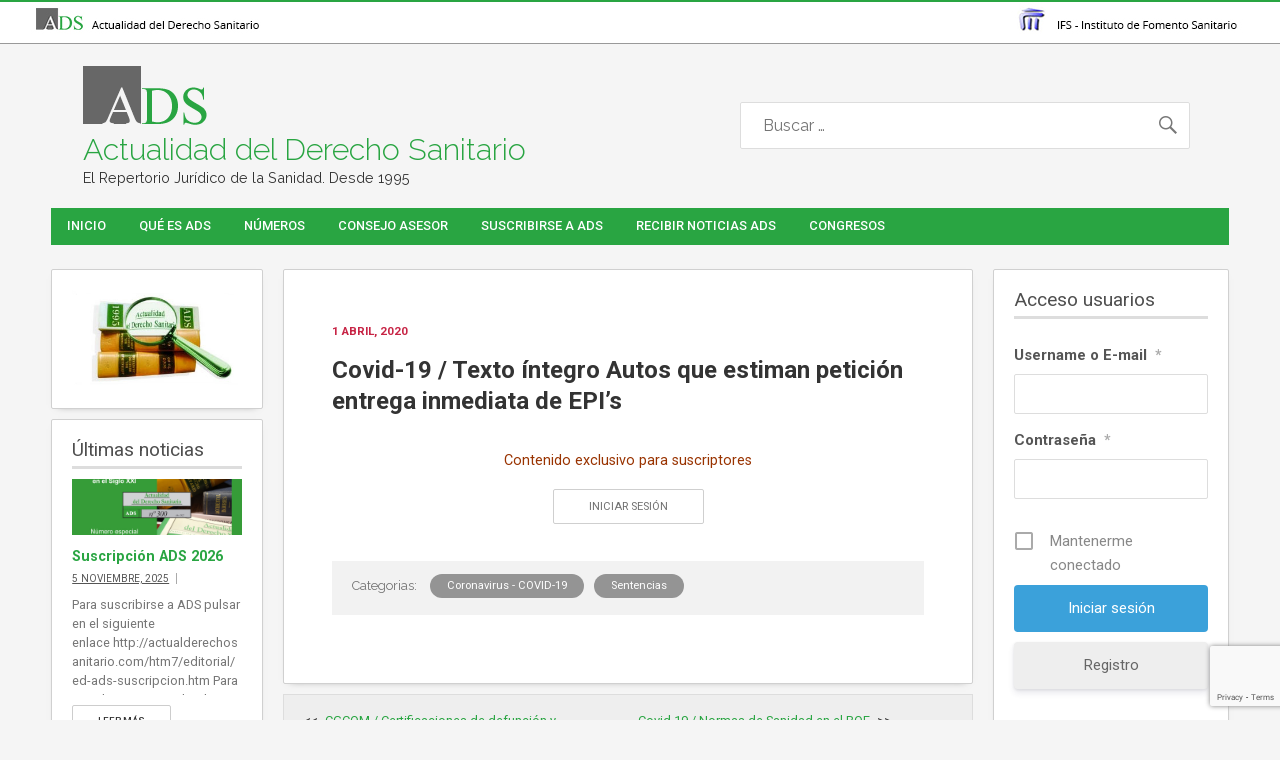

--- FILE ---
content_type: text/html; charset=UTF-8
request_url: https://www.revistaderechosanitario.com/covid-19-texto-autos-que-estiman-peticion-entrega-inmediata-de-epis/
body_size: 92111
content:
<!DOCTYPE html><!-- HTML 5 -->
<html lang="es">

<head>
<meta charset="UTF-8" />
<meta name="viewport" content="width=device-width, initial-scale=1">
<link rel="profile" href="http://gmpg.org/xfn/11" />
<link rel="pingback" href="https://www.revistaderechosanitario.com/xmlrpc.php" />

<meta name='robots' content='index, follow, max-image-preview:large, max-snippet:-1, max-video-preview:-1' />

	<!-- This site is optimized with the Yoast SEO plugin v22.6 - https://yoast.com/wordpress/plugins/seo/ -->
	<title>Covid-19 / Texto íntegro Autos que estiman petición entrega inmediata de EPI&#039;s - Actualidad del Derecho Sanitario</title>
	<link rel="canonical" href="https://www.revistaderechosanitario.com/covid-19-texto-autos-que-estiman-peticion-entrega-inmediata-de-epis/" />
	<meta property="og:locale" content="es_ES" />
	<meta property="og:type" content="article" />
	<meta property="og:title" content="Covid-19 / Texto íntegro Autos que estiman petición entrega inmediata de EPI&#039;s - Actualidad del Derecho Sanitario" />
	<meta property="og:url" content="https://www.revistaderechosanitario.com/covid-19-texto-autos-que-estiman-peticion-entrega-inmediata-de-epis/" />
	<meta property="og:site_name" content="Actualidad del Derecho Sanitario" />
	<meta property="article:published_time" content="2020-04-01T17:35:13+00:00" />
	<meta property="article:modified_time" content="2020-04-01T17:35:37+00:00" />
	<meta name="author" content="ADS" />
	<meta name="twitter:card" content="summary_large_image" />
	<meta name="twitter:creator" content="@Derecho_Sanidad" />
	<meta name="twitter:site" content="@Derecho_Sanidad" />
	<meta name="twitter:label1" content="Escrito por" />
	<meta name="twitter:data1" content="ADS" />
	<meta name="twitter:label2" content="Tiempo de lectura" />
	<meta name="twitter:data2" content="1 minuto" />
	<script type="application/ld+json" class="yoast-schema-graph">{"@context":"https://schema.org","@graph":[{"@type":"Article","@id":"https://www.revistaderechosanitario.com/covid-19-texto-autos-que-estiman-peticion-entrega-inmediata-de-epis/#article","isPartOf":{"@id":"https://www.revistaderechosanitario.com/covid-19-texto-autos-que-estiman-peticion-entrega-inmediata-de-epis/"},"author":{"name":"ADS","@id":"https://www.revistaderechosanitario.com/#/schema/person/a0960002096ca669fee2a3e45aaab2b4"},"headline":"Covid-19 / Texto íntegro Autos que estiman petición entrega inmediata de EPI&#8217;s","datePublished":"2020-04-01T17:35:13+00:00","dateModified":"2020-04-01T17:35:37+00:00","mainEntityOfPage":{"@id":"https://www.revistaderechosanitario.com/covid-19-texto-autos-que-estiman-peticion-entrega-inmediata-de-epis/"},"wordCount":157,"publisher":{"@id":"https://www.revistaderechosanitario.com/#organization"},"articleSection":["Coronavirus - COVID-19","Sentencias"],"inLanguage":"es"},{"@type":"WebPage","@id":"https://www.revistaderechosanitario.com/covid-19-texto-autos-que-estiman-peticion-entrega-inmediata-de-epis/","url":"https://www.revistaderechosanitario.com/covid-19-texto-autos-que-estiman-peticion-entrega-inmediata-de-epis/","name":"Covid-19 / Texto íntegro Autos que estiman petición entrega inmediata de EPI's - Actualidad del Derecho Sanitario","isPartOf":{"@id":"https://www.revistaderechosanitario.com/#website"},"datePublished":"2020-04-01T17:35:13+00:00","dateModified":"2020-04-01T17:35:37+00:00","breadcrumb":{"@id":"https://www.revistaderechosanitario.com/covid-19-texto-autos-que-estiman-peticion-entrega-inmediata-de-epis/#breadcrumb"},"inLanguage":"es","potentialAction":[{"@type":"ReadAction","target":["https://www.revistaderechosanitario.com/covid-19-texto-autos-que-estiman-peticion-entrega-inmediata-de-epis/"]}]},{"@type":"BreadcrumbList","@id":"https://www.revistaderechosanitario.com/covid-19-texto-autos-que-estiman-peticion-entrega-inmediata-de-epis/#breadcrumb","itemListElement":[{"@type":"ListItem","position":1,"name":"Home","item":"https://www.revistaderechosanitario.com/"},{"@type":"ListItem","position":2,"name":"Blog","item":"https://www.revistaderechosanitario.com/blog/"},{"@type":"ListItem","position":3,"name":"Covid-19 / Texto íntegro Autos que estiman petición entrega inmediata de EPI&#8217;s"}]},{"@type":"WebSite","@id":"https://www.revistaderechosanitario.com/#website","url":"https://www.revistaderechosanitario.com/","name":"Actualidad del Derecho Sanitario","description":"El Repertorio Jurídico de la Sanidad. Desde 1995","publisher":{"@id":"https://www.revistaderechosanitario.com/#organization"},"potentialAction":[{"@type":"SearchAction","target":{"@type":"EntryPoint","urlTemplate":"https://www.revistaderechosanitario.com/?s={search_term_string}"},"query-input":"required name=search_term_string"}],"inLanguage":"es"},{"@type":"Organization","@id":"https://www.revistaderechosanitario.com/#organization","name":"Actualidad del Derecho Sanitario","url":"https://www.revistaderechosanitario.com/","logo":{"@type":"ImageObject","inLanguage":"es","@id":"https://www.revistaderechosanitario.com/#/schema/logo/image/","url":"https://www.revistaderechosanitario.com/wp-content/uploads/2019/11/ads-logo-header.png","contentUrl":"https://www.revistaderechosanitario.com/wp-content/uploads/2019/11/ads-logo-header.png","width":124,"height":59,"caption":"Actualidad del Derecho Sanitario"},"image":{"@id":"https://www.revistaderechosanitario.com/#/schema/logo/image/"},"sameAs":["https://x.com/Derecho_Sanidad"]},{"@type":"Person","@id":"https://www.revistaderechosanitario.com/#/schema/person/a0960002096ca669fee2a3e45aaab2b4","name":"ADS","image":{"@type":"ImageObject","inLanguage":"es","@id":"https://www.revistaderechosanitario.com/#/schema/person/image/","url":"https://secure.gravatar.com/avatar/c76bf95e94838dff399ef2ac2f073c72?s=96&d=blank&r=g","contentUrl":"https://secure.gravatar.com/avatar/c76bf95e94838dff399ef2ac2f073c72?s=96&d=blank&r=g","caption":"ADS"},"url":"https://www.revistaderechosanitario.com/author/ibarreda/"}]}</script>
	<!-- / Yoast SEO plugin. -->


<link rel="alternate" type="application/rss+xml" title="Actualidad del Derecho Sanitario &raquo; Feed" href="https://www.revistaderechosanitario.com/feed/" />
<link rel="alternate" type="application/rss+xml" title="Actualidad del Derecho Sanitario &raquo; Feed de los comentarios" href="https://www.revistaderechosanitario.com/comments/feed/" />
<link rel="alternate" type="application/rss+xml" title="Actualidad del Derecho Sanitario &raquo; Comentario Covid-19 / Texto íntegro Autos que estiman petición entrega inmediata de EPI&#8217;s del feed" href="https://www.revistaderechosanitario.com/covid-19-texto-autos-que-estiman-peticion-entrega-inmediata-de-epis/feed/" />
<script type="text/javascript">
/* <![CDATA[ */
window._wpemojiSettings = {"baseUrl":"https:\/\/s.w.org\/images\/core\/emoji\/15.0.3\/72x72\/","ext":".png","svgUrl":"https:\/\/s.w.org\/images\/core\/emoji\/15.0.3\/svg\/","svgExt":".svg","source":{"concatemoji":"https:\/\/www.revistaderechosanitario.com\/wp-includes\/js\/wp-emoji-release.min.js?ver=6.5.7"}};
/*! This file is auto-generated */
!function(i,n){var o,s,e;function c(e){try{var t={supportTests:e,timestamp:(new Date).valueOf()};sessionStorage.setItem(o,JSON.stringify(t))}catch(e){}}function p(e,t,n){e.clearRect(0,0,e.canvas.width,e.canvas.height),e.fillText(t,0,0);var t=new Uint32Array(e.getImageData(0,0,e.canvas.width,e.canvas.height).data),r=(e.clearRect(0,0,e.canvas.width,e.canvas.height),e.fillText(n,0,0),new Uint32Array(e.getImageData(0,0,e.canvas.width,e.canvas.height).data));return t.every(function(e,t){return e===r[t]})}function u(e,t,n){switch(t){case"flag":return n(e,"\ud83c\udff3\ufe0f\u200d\u26a7\ufe0f","\ud83c\udff3\ufe0f\u200b\u26a7\ufe0f")?!1:!n(e,"\ud83c\uddfa\ud83c\uddf3","\ud83c\uddfa\u200b\ud83c\uddf3")&&!n(e,"\ud83c\udff4\udb40\udc67\udb40\udc62\udb40\udc65\udb40\udc6e\udb40\udc67\udb40\udc7f","\ud83c\udff4\u200b\udb40\udc67\u200b\udb40\udc62\u200b\udb40\udc65\u200b\udb40\udc6e\u200b\udb40\udc67\u200b\udb40\udc7f");case"emoji":return!n(e,"\ud83d\udc26\u200d\u2b1b","\ud83d\udc26\u200b\u2b1b")}return!1}function f(e,t,n){var r="undefined"!=typeof WorkerGlobalScope&&self instanceof WorkerGlobalScope?new OffscreenCanvas(300,150):i.createElement("canvas"),a=r.getContext("2d",{willReadFrequently:!0}),o=(a.textBaseline="top",a.font="600 32px Arial",{});return e.forEach(function(e){o[e]=t(a,e,n)}),o}function t(e){var t=i.createElement("script");t.src=e,t.defer=!0,i.head.appendChild(t)}"undefined"!=typeof Promise&&(o="wpEmojiSettingsSupports",s=["flag","emoji"],n.supports={everything:!0,everythingExceptFlag:!0},e=new Promise(function(e){i.addEventListener("DOMContentLoaded",e,{once:!0})}),new Promise(function(t){var n=function(){try{var e=JSON.parse(sessionStorage.getItem(o));if("object"==typeof e&&"number"==typeof e.timestamp&&(new Date).valueOf()<e.timestamp+604800&&"object"==typeof e.supportTests)return e.supportTests}catch(e){}return null}();if(!n){if("undefined"!=typeof Worker&&"undefined"!=typeof OffscreenCanvas&&"undefined"!=typeof URL&&URL.createObjectURL&&"undefined"!=typeof Blob)try{var e="postMessage("+f.toString()+"("+[JSON.stringify(s),u.toString(),p.toString()].join(",")+"));",r=new Blob([e],{type:"text/javascript"}),a=new Worker(URL.createObjectURL(r),{name:"wpTestEmojiSupports"});return void(a.onmessage=function(e){c(n=e.data),a.terminate(),t(n)})}catch(e){}c(n=f(s,u,p))}t(n)}).then(function(e){for(var t in e)n.supports[t]=e[t],n.supports.everything=n.supports.everything&&n.supports[t],"flag"!==t&&(n.supports.everythingExceptFlag=n.supports.everythingExceptFlag&&n.supports[t]);n.supports.everythingExceptFlag=n.supports.everythingExceptFlag&&!n.supports.flag,n.DOMReady=!1,n.readyCallback=function(){n.DOMReady=!0}}).then(function(){return e}).then(function(){var e;n.supports.everything||(n.readyCallback(),(e=n.source||{}).concatemoji?t(e.concatemoji):e.wpemoji&&e.twemoji&&(t(e.twemoji),t(e.wpemoji)))}))}((window,document),window._wpemojiSettings);
/* ]]> */
</script>
<link rel='stylesheet' id='argpd-cookies-eu-banner-css' href='https://www.revistaderechosanitario.com/wp-content/plugins/adapta-rgpd/assets/css/cookies-banner-classic.css?ver=1.3.9' type='text/css' media='all' />
<link rel='stylesheet' id='dynamicnews-custom-fonts-css' href='https://www.revistaderechosanitario.com/wp-content/themes/dynamic-news-lite/css/custom-fonts.css?ver=20180413' type='text/css' media='all' />
<style id='wp-emoji-styles-inline-css' type='text/css'>

	img.wp-smiley, img.emoji {
		display: inline !important;
		border: none !important;
		box-shadow: none !important;
		height: 1em !important;
		width: 1em !important;
		margin: 0 0.07em !important;
		vertical-align: -0.1em !important;
		background: none !important;
		padding: 0 !important;
	}
</style>
<link rel='stylesheet' id='wp-block-library-css' href='https://www.revistaderechosanitario.com/wp-includes/css/dist/block-library/style.min.css?ver=6.5.7' type='text/css' media='all' />
<style id='pdfemb-pdf-embedder-viewer-style-inline-css' type='text/css'>
.wp-block-pdfemb-pdf-embedder-viewer{max-width:none}

</style>
<style id='classic-theme-styles-inline-css' type='text/css'>
/*! This file is auto-generated */
.wp-block-button__link{color:#fff;background-color:#32373c;border-radius:9999px;box-shadow:none;text-decoration:none;padding:calc(.667em + 2px) calc(1.333em + 2px);font-size:1.125em}.wp-block-file__button{background:#32373c;color:#fff;text-decoration:none}
</style>
<style id='global-styles-inline-css' type='text/css'>
body{--wp--preset--color--black: #353535;--wp--preset--color--cyan-bluish-gray: #abb8c3;--wp--preset--color--white: #ffffff;--wp--preset--color--pale-pink: #f78da7;--wp--preset--color--vivid-red: #cf2e2e;--wp--preset--color--luminous-vivid-orange: #ff6900;--wp--preset--color--luminous-vivid-amber: #fcb900;--wp--preset--color--light-green-cyan: #7bdcb5;--wp--preset--color--vivid-green-cyan: #00d084;--wp--preset--color--pale-cyan-blue: #8ed1fc;--wp--preset--color--vivid-cyan-blue: #0693e3;--wp--preset--color--vivid-purple: #9b51e0;--wp--preset--color--primary: #e84747;--wp--preset--color--light-gray: #f0f0f0;--wp--preset--color--dark-gray: #777777;--wp--preset--gradient--vivid-cyan-blue-to-vivid-purple: linear-gradient(135deg,rgba(6,147,227,1) 0%,rgb(155,81,224) 100%);--wp--preset--gradient--light-green-cyan-to-vivid-green-cyan: linear-gradient(135deg,rgb(122,220,180) 0%,rgb(0,208,130) 100%);--wp--preset--gradient--luminous-vivid-amber-to-luminous-vivid-orange: linear-gradient(135deg,rgba(252,185,0,1) 0%,rgba(255,105,0,1) 100%);--wp--preset--gradient--luminous-vivid-orange-to-vivid-red: linear-gradient(135deg,rgba(255,105,0,1) 0%,rgb(207,46,46) 100%);--wp--preset--gradient--very-light-gray-to-cyan-bluish-gray: linear-gradient(135deg,rgb(238,238,238) 0%,rgb(169,184,195) 100%);--wp--preset--gradient--cool-to-warm-spectrum: linear-gradient(135deg,rgb(74,234,220) 0%,rgb(151,120,209) 20%,rgb(207,42,186) 40%,rgb(238,44,130) 60%,rgb(251,105,98) 80%,rgb(254,248,76) 100%);--wp--preset--gradient--blush-light-purple: linear-gradient(135deg,rgb(255,206,236) 0%,rgb(152,150,240) 100%);--wp--preset--gradient--blush-bordeaux: linear-gradient(135deg,rgb(254,205,165) 0%,rgb(254,45,45) 50%,rgb(107,0,62) 100%);--wp--preset--gradient--luminous-dusk: linear-gradient(135deg,rgb(255,203,112) 0%,rgb(199,81,192) 50%,rgb(65,88,208) 100%);--wp--preset--gradient--pale-ocean: linear-gradient(135deg,rgb(255,245,203) 0%,rgb(182,227,212) 50%,rgb(51,167,181) 100%);--wp--preset--gradient--electric-grass: linear-gradient(135deg,rgb(202,248,128) 0%,rgb(113,206,126) 100%);--wp--preset--gradient--midnight: linear-gradient(135deg,rgb(2,3,129) 0%,rgb(40,116,252) 100%);--wp--preset--font-size--small: 13px;--wp--preset--font-size--medium: 20px;--wp--preset--font-size--large: 36px;--wp--preset--font-size--x-large: 42px;--wp--preset--spacing--20: 0.44rem;--wp--preset--spacing--30: 0.67rem;--wp--preset--spacing--40: 1rem;--wp--preset--spacing--50: 1.5rem;--wp--preset--spacing--60: 2.25rem;--wp--preset--spacing--70: 3.38rem;--wp--preset--spacing--80: 5.06rem;--wp--preset--shadow--natural: 6px 6px 9px rgba(0, 0, 0, 0.2);--wp--preset--shadow--deep: 12px 12px 50px rgba(0, 0, 0, 0.4);--wp--preset--shadow--sharp: 6px 6px 0px rgba(0, 0, 0, 0.2);--wp--preset--shadow--outlined: 6px 6px 0px -3px rgba(255, 255, 255, 1), 6px 6px rgba(0, 0, 0, 1);--wp--preset--shadow--crisp: 6px 6px 0px rgba(0, 0, 0, 1);}:where(.is-layout-flex){gap: 0.5em;}:where(.is-layout-grid){gap: 0.5em;}body .is-layout-flex{display: flex;}body .is-layout-flex{flex-wrap: wrap;align-items: center;}body .is-layout-flex > *{margin: 0;}body .is-layout-grid{display: grid;}body .is-layout-grid > *{margin: 0;}:where(.wp-block-columns.is-layout-flex){gap: 2em;}:where(.wp-block-columns.is-layout-grid){gap: 2em;}:where(.wp-block-post-template.is-layout-flex){gap: 1.25em;}:where(.wp-block-post-template.is-layout-grid){gap: 1.25em;}.has-black-color{color: var(--wp--preset--color--black) !important;}.has-cyan-bluish-gray-color{color: var(--wp--preset--color--cyan-bluish-gray) !important;}.has-white-color{color: var(--wp--preset--color--white) !important;}.has-pale-pink-color{color: var(--wp--preset--color--pale-pink) !important;}.has-vivid-red-color{color: var(--wp--preset--color--vivid-red) !important;}.has-luminous-vivid-orange-color{color: var(--wp--preset--color--luminous-vivid-orange) !important;}.has-luminous-vivid-amber-color{color: var(--wp--preset--color--luminous-vivid-amber) !important;}.has-light-green-cyan-color{color: var(--wp--preset--color--light-green-cyan) !important;}.has-vivid-green-cyan-color{color: var(--wp--preset--color--vivid-green-cyan) !important;}.has-pale-cyan-blue-color{color: var(--wp--preset--color--pale-cyan-blue) !important;}.has-vivid-cyan-blue-color{color: var(--wp--preset--color--vivid-cyan-blue) !important;}.has-vivid-purple-color{color: var(--wp--preset--color--vivid-purple) !important;}.has-black-background-color{background-color: var(--wp--preset--color--black) !important;}.has-cyan-bluish-gray-background-color{background-color: var(--wp--preset--color--cyan-bluish-gray) !important;}.has-white-background-color{background-color: var(--wp--preset--color--white) !important;}.has-pale-pink-background-color{background-color: var(--wp--preset--color--pale-pink) !important;}.has-vivid-red-background-color{background-color: var(--wp--preset--color--vivid-red) !important;}.has-luminous-vivid-orange-background-color{background-color: var(--wp--preset--color--luminous-vivid-orange) !important;}.has-luminous-vivid-amber-background-color{background-color: var(--wp--preset--color--luminous-vivid-amber) !important;}.has-light-green-cyan-background-color{background-color: var(--wp--preset--color--light-green-cyan) !important;}.has-vivid-green-cyan-background-color{background-color: var(--wp--preset--color--vivid-green-cyan) !important;}.has-pale-cyan-blue-background-color{background-color: var(--wp--preset--color--pale-cyan-blue) !important;}.has-vivid-cyan-blue-background-color{background-color: var(--wp--preset--color--vivid-cyan-blue) !important;}.has-vivid-purple-background-color{background-color: var(--wp--preset--color--vivid-purple) !important;}.has-black-border-color{border-color: var(--wp--preset--color--black) !important;}.has-cyan-bluish-gray-border-color{border-color: var(--wp--preset--color--cyan-bluish-gray) !important;}.has-white-border-color{border-color: var(--wp--preset--color--white) !important;}.has-pale-pink-border-color{border-color: var(--wp--preset--color--pale-pink) !important;}.has-vivid-red-border-color{border-color: var(--wp--preset--color--vivid-red) !important;}.has-luminous-vivid-orange-border-color{border-color: var(--wp--preset--color--luminous-vivid-orange) !important;}.has-luminous-vivid-amber-border-color{border-color: var(--wp--preset--color--luminous-vivid-amber) !important;}.has-light-green-cyan-border-color{border-color: var(--wp--preset--color--light-green-cyan) !important;}.has-vivid-green-cyan-border-color{border-color: var(--wp--preset--color--vivid-green-cyan) !important;}.has-pale-cyan-blue-border-color{border-color: var(--wp--preset--color--pale-cyan-blue) !important;}.has-vivid-cyan-blue-border-color{border-color: var(--wp--preset--color--vivid-cyan-blue) !important;}.has-vivid-purple-border-color{border-color: var(--wp--preset--color--vivid-purple) !important;}.has-vivid-cyan-blue-to-vivid-purple-gradient-background{background: var(--wp--preset--gradient--vivid-cyan-blue-to-vivid-purple) !important;}.has-light-green-cyan-to-vivid-green-cyan-gradient-background{background: var(--wp--preset--gradient--light-green-cyan-to-vivid-green-cyan) !important;}.has-luminous-vivid-amber-to-luminous-vivid-orange-gradient-background{background: var(--wp--preset--gradient--luminous-vivid-amber-to-luminous-vivid-orange) !important;}.has-luminous-vivid-orange-to-vivid-red-gradient-background{background: var(--wp--preset--gradient--luminous-vivid-orange-to-vivid-red) !important;}.has-very-light-gray-to-cyan-bluish-gray-gradient-background{background: var(--wp--preset--gradient--very-light-gray-to-cyan-bluish-gray) !important;}.has-cool-to-warm-spectrum-gradient-background{background: var(--wp--preset--gradient--cool-to-warm-spectrum) !important;}.has-blush-light-purple-gradient-background{background: var(--wp--preset--gradient--blush-light-purple) !important;}.has-blush-bordeaux-gradient-background{background: var(--wp--preset--gradient--blush-bordeaux) !important;}.has-luminous-dusk-gradient-background{background: var(--wp--preset--gradient--luminous-dusk) !important;}.has-pale-ocean-gradient-background{background: var(--wp--preset--gradient--pale-ocean) !important;}.has-electric-grass-gradient-background{background: var(--wp--preset--gradient--electric-grass) !important;}.has-midnight-gradient-background{background: var(--wp--preset--gradient--midnight) !important;}.has-small-font-size{font-size: var(--wp--preset--font-size--small) !important;}.has-medium-font-size{font-size: var(--wp--preset--font-size--medium) !important;}.has-large-font-size{font-size: var(--wp--preset--font-size--large) !important;}.has-x-large-font-size{font-size: var(--wp--preset--font-size--x-large) !important;}
.wp-block-navigation a:where(:not(.wp-element-button)){color: inherit;}
:where(.wp-block-post-template.is-layout-flex){gap: 1.25em;}:where(.wp-block-post-template.is-layout-grid){gap: 1.25em;}
:where(.wp-block-columns.is-layout-flex){gap: 2em;}:where(.wp-block-columns.is-layout-grid){gap: 2em;}
.wp-block-pullquote{font-size: 1.5em;line-height: 1.6;}
</style>
<link rel='stylesheet' id='contact-form-7-css' href='https://www.revistaderechosanitario.com/wp-content/plugins/contact-form-7/includes/css/styles.css?ver=5.5.6' type='text/css' media='all' />
<style id='contact-form-7-inline-css' type='text/css'>
.wpcf7 .wpcf7-recaptcha iframe {margin-bottom: 0;}.wpcf7 .wpcf7-recaptcha[data-align="center"] > div {margin: 0 auto;}.wpcf7 .wpcf7-recaptcha[data-align="right"] > div {margin: 0 0 0 auto;}
</style>
<link rel='stylesheet' id='wpdm-font-awesome-css' href='https://www.revistaderechosanitario.com/wp-content/plugins/download-manager/assets/fontawesome/css/all.min.css?ver=6.5.7' type='text/css' media='all' />
<link rel='stylesheet' id='wpdm-frontend-css-css' href='https://www.revistaderechosanitario.com/wp-content/plugins/download-manager/assets/bootstrap/css/bootstrap.min.css?ver=6.5.7' type='text/css' media='all' />
<link rel='stylesheet' id='wpdm-front-css' href='https://www.revistaderechosanitario.com/wp-content/plugins/download-manager/assets/css/front.css?ver=6.5.7' type='text/css' media='all' />
<link rel='stylesheet' id='dashicons-css' href='https://www.revistaderechosanitario.com/wp-includes/css/dashicons.min.css?ver=6.5.7' type='text/css' media='all' />
<link rel='stylesheet' id='post-views-counter-frontend-css' href='https://www.revistaderechosanitario.com/wp-content/plugins/post-views-counter/css/frontend.min.css?ver=1.4.3' type='text/css' media='all' />
<link rel='stylesheet' id='mi_estilo-css' href='https://www.revistaderechosanitario.com/wp-content/themes/Krea-Child-dynamic-news-lite/estilos-krea.css?ver=1.2.5' type='text/css' media='all' />
<link rel='stylesheet' id='dynamicnewslite-stylesheet-css' href='https://www.revistaderechosanitario.com/wp-content/themes/Krea-Child-dynamic-news-lite/style.css?ver=0.1' type='text/css' media='all' />
<link rel='stylesheet' id='genericons-css' href='https://www.revistaderechosanitario.com/wp-content/themes/dynamic-news-lite/css/genericons/genericons.css?ver=3.4.1' type='text/css' media='all' />
<link rel='stylesheet' id='themezee-related-posts-css' href='https://www.revistaderechosanitario.com/wp-content/themes/dynamic-news-lite/css/themezee-related-posts.css?ver=20160421' type='text/css' media='all' />
<link rel='stylesheet' id='ics-calendar-css' href='https://www.revistaderechosanitario.com/wp-content/plugins/ics-calendar/assets/style.min.css?ver=11.0.1.1' type='text/css' media='all' />
<link rel='stylesheet' id='um_modal-css' href='https://www.revistaderechosanitario.com/wp-content/plugins/ultimate-member/assets/css/um-modal.min.css?ver=2.8.5' type='text/css' media='all' />
<link rel='stylesheet' id='um_ui-css' href='https://www.revistaderechosanitario.com/wp-content/plugins/ultimate-member/assets/libs/jquery-ui/jquery-ui.min.css?ver=1.13.2' type='text/css' media='all' />
<link rel='stylesheet' id='um_tipsy-css' href='https://www.revistaderechosanitario.com/wp-content/plugins/ultimate-member/assets/libs/tipsy/tipsy.min.css?ver=1.0.0a' type='text/css' media='all' />
<link rel='stylesheet' id='um_raty-css' href='https://www.revistaderechosanitario.com/wp-content/plugins/ultimate-member/assets/libs/raty/um-raty.min.css?ver=2.6.0' type='text/css' media='all' />
<link rel='stylesheet' id='um_fonticons_ii-css' href='https://www.revistaderechosanitario.com/wp-content/plugins/ultimate-member/assets/libs/legacy/fonticons/fonticons-ii.min.css?ver=2.8.5' type='text/css' media='all' />
<link rel='stylesheet' id='um_fonticons_fa-css' href='https://www.revistaderechosanitario.com/wp-content/plugins/ultimate-member/assets/libs/legacy/fonticons/fonticons-fa.min.css?ver=2.8.5' type='text/css' media='all' />
<link rel='stylesheet' id='select2-css' href='https://www.revistaderechosanitario.com/wp-content/plugins/ultimate-member/assets/libs/select2/select2.min.css?ver=4.0.13' type='text/css' media='all' />
<link rel='stylesheet' id='um_fileupload-css' href='https://www.revistaderechosanitario.com/wp-content/plugins/ultimate-member/assets/css/um-fileupload.min.css?ver=2.8.5' type='text/css' media='all' />
<link rel='stylesheet' id='um_datetime-css' href='https://www.revistaderechosanitario.com/wp-content/plugins/ultimate-member/assets/libs/pickadate/default.min.css?ver=3.6.2' type='text/css' media='all' />
<link rel='stylesheet' id='um_datetime_date-css' href='https://www.revistaderechosanitario.com/wp-content/plugins/ultimate-member/assets/libs/pickadate/default.date.min.css?ver=3.6.2' type='text/css' media='all' />
<link rel='stylesheet' id='um_datetime_time-css' href='https://www.revistaderechosanitario.com/wp-content/plugins/ultimate-member/assets/libs/pickadate/default.time.min.css?ver=3.6.2' type='text/css' media='all' />
<link rel='stylesheet' id='um_common-css' href='https://www.revistaderechosanitario.com/wp-content/plugins/ultimate-member/assets/css/common.min.css?ver=2.8.5' type='text/css' media='all' />
<link rel='stylesheet' id='um_responsive-css' href='https://www.revistaderechosanitario.com/wp-content/plugins/ultimate-member/assets/css/um-responsive.min.css?ver=2.8.5' type='text/css' media='all' />
<link rel='stylesheet' id='um_styles-css' href='https://www.revistaderechosanitario.com/wp-content/plugins/ultimate-member/assets/css/um-styles.min.css?ver=2.8.5' type='text/css' media='all' />
<link rel='stylesheet' id='um_crop-css' href='https://www.revistaderechosanitario.com/wp-content/plugins/ultimate-member/assets/libs/cropper/cropper.min.css?ver=1.6.1' type='text/css' media='all' />
<link rel='stylesheet' id='um_profile-css' href='https://www.revistaderechosanitario.com/wp-content/plugins/ultimate-member/assets/css/um-profile.min.css?ver=2.8.5' type='text/css' media='all' />
<link rel='stylesheet' id='um_account-css' href='https://www.revistaderechosanitario.com/wp-content/plugins/ultimate-member/assets/css/um-account.min.css?ver=2.8.5' type='text/css' media='all' />
<link rel='stylesheet' id='um_misc-css' href='https://www.revistaderechosanitario.com/wp-content/plugins/ultimate-member/assets/css/um-misc.min.css?ver=2.8.5' type='text/css' media='all' />
<link rel='stylesheet' id='um_default_css-css' href='https://www.revistaderechosanitario.com/wp-content/plugins/ultimate-member/assets/css/um-old-default.min.css?ver=2.8.5' type='text/css' media='all' />
<script type="text/javascript" src="https://www.revistaderechosanitario.com/wp-includes/js/jquery/jquery.min.js?ver=3.7.1" id="jquery-core-js"></script>
<script type="text/javascript" src="https://www.revistaderechosanitario.com/wp-includes/js/jquery/jquery-migrate.min.js?ver=3.4.1" id="jquery-migrate-js"></script>
<script type="text/javascript" src="https://www.revistaderechosanitario.com/wp-content/plugins/adapta-rgpd/assets/js/cookies-eu-banner.js?ver=1.3.9" id="argpd-cookies-eu-banner-js"></script>
<script type="text/javascript" src="https://www.revistaderechosanitario.com/wp-content/plugins/download-manager/assets/bootstrap/js/popper.min.js?ver=6.5.7" id="wpdm-poper-js"></script>
<script type="text/javascript" src="https://www.revistaderechosanitario.com/wp-content/plugins/download-manager/assets/bootstrap/js/bootstrap.min.js?ver=6.5.7" id="wpdm-frontend-js-js"></script>
<script type="text/javascript" id="wpdm-frontjs-js-extra">
/* <![CDATA[ */
var wpdm_url = {"home":"https:\/\/www.revistaderechosanitario.com\/","site":"https:\/\/www.revistaderechosanitario.com\/","ajax":"https:\/\/www.revistaderechosanitario.com\/wp-admin\/admin-ajax.php"};
var wpdm_js = {"spinner":"<i class=\"fas fa-sun fa-spin\"><\/i>","client_id":"143400a75aab93a9c211f5ef9ab33626"};
var wpdm_strings = {"pass_var":"\u00a1Contrase\u00f1a verificada!","pass_var_q":"Haz clic en el bot\u00f3n siguiente para iniciar la descarga.","start_dl":"Iniciar descarga"};
/* ]]> */
</script>
<script type="text/javascript" src="https://www.revistaderechosanitario.com/wp-content/plugins/download-manager/assets/js/front.js?ver=3.2.92" id="wpdm-frontjs-js"></script>
<!--[if lt IE 9]>
<script type="text/javascript" src="https://www.revistaderechosanitario.com/wp-content/themes/dynamic-news-lite/js/html5shiv.min.js?ver=3.7.3" id="html5shiv-js"></script>
<![endif]-->
<script type="text/javascript" id="dynamicnewslite-jquery-navigation-js-extra">
/* <![CDATA[ */
var dynamicnews_menu_title = {"text":"Men\u00fa"};
/* ]]> */
</script>
<script type="text/javascript" src="https://www.revistaderechosanitario.com/wp-content/themes/dynamic-news-lite/js/navigation.js?ver=20210324" id="dynamicnewslite-jquery-navigation-js"></script>
<script type="text/javascript" src="https://www.revistaderechosanitario.com/wp-content/plugins/ultimate-member/assets/js/um-gdpr.min.js?ver=2.8.5" id="um-gdpr-js"></script>
<link rel="https://api.w.org/" href="https://www.revistaderechosanitario.com/wp-json/" /><link rel="alternate" type="application/json" href="https://www.revistaderechosanitario.com/wp-json/wp/v2/posts/1131" /><link rel="EditURI" type="application/rsd+xml" title="RSD" href="https://www.revistaderechosanitario.com/xmlrpc.php?rsd" />
<meta name="generator" content="WordPress 6.5.7" />
<link rel='shortlink' href='https://www.revistaderechosanitario.com/?p=1131' />
<link rel="alternate" type="application/json+oembed" href="https://www.revistaderechosanitario.com/wp-json/oembed/1.0/embed?url=https%3A%2F%2Fwww.revistaderechosanitario.com%2Fcovid-19-texto-autos-que-estiman-peticion-entrega-inmediata-de-epis%2F" />
<link rel="alternate" type="text/xml+oembed" href="https://www.revistaderechosanitario.com/wp-json/oembed/1.0/embed?url=https%3A%2F%2Fwww.revistaderechosanitario.com%2Fcovid-19-texto-autos-que-estiman-peticion-entrega-inmediata-de-epis%2F&#038;format=xml" />
		<style type="text/css">
			.um_request_name {
				display: none !important;
			}
		</style>
	<link rel="amphtml" href="https://www.revistaderechosanitario.com/covid-19-texto-autos-que-estiman-peticion-entrega-inmediata-de-epis/amp/"><link rel="icon" href="https://www.revistaderechosanitario.com/wp-content/uploads/2019/11/cropped-favicon-ads-32x32.jpg" sizes="32x32" />
<link rel="icon" href="https://www.revistaderechosanitario.com/wp-content/uploads/2019/11/cropped-favicon-ads-192x192.jpg" sizes="192x192" />
<link rel="apple-touch-icon" href="https://www.revistaderechosanitario.com/wp-content/uploads/2019/11/cropped-favicon-ads-180x180.jpg" />
<meta name="msapplication-TileImage" content="https://www.revistaderechosanitario.com/wp-content/uploads/2019/11/cropped-favicon-ads-270x270.jpg" />
<meta name="generator" content="WordPress Download Manager 3.2.92" />
                <style>
        /* WPDM Link Template Styles */        </style>
                <style>

            :root {
                --color-primary: #4a8eff;
                --color-primary-rgb: 74, 142, 255;
                --color-primary-hover: #5998ff;
                --color-primary-active: #3281ff;
                --color-secondary: #6c757d;
                --color-secondary-rgb: 108, 117, 125;
                --color-secondary-hover: #6c757d;
                --color-secondary-active: #6c757d;
                --color-success: #018e11;
                --color-success-rgb: 1, 142, 17;
                --color-success-hover: #0aad01;
                --color-success-active: #0c8c01;
                --color-info: #2CA8FF;
                --color-info-rgb: 44, 168, 255;
                --color-info-hover: #2CA8FF;
                --color-info-active: #2CA8FF;
                --color-warning: #FFB236;
                --color-warning-rgb: 255, 178, 54;
                --color-warning-hover: #FFB236;
                --color-warning-active: #FFB236;
                --color-danger: #ff5062;
                --color-danger-rgb: 255, 80, 98;
                --color-danger-hover: #ff5062;
                --color-danger-active: #ff5062;
                --color-green: #30b570;
                --color-blue: #0073ff;
                --color-purple: #8557D3;
                --color-red: #ff5062;
                --color-muted: rgba(69, 89, 122, 0.6);
                --wpdm-font: "Rubik", -apple-system, BlinkMacSystemFont, "Segoe UI", Roboto, Helvetica, Arial, sans-serif, "Apple Color Emoji", "Segoe UI Emoji", "Segoe UI Symbol";
            }

            .wpdm-download-link.btn.btn-primary {
                border-radius: 4px;
            }


        </style>
        </head>

<body class="post-template-default single single-post postid-1131 single-format-standard wp-custom-logo mobile-header-social">

	<div class="menu-top-krea-contenedor">
		
	<div class="container-1340">

				
				
        <div class="logo-ifs-top flex">
        	<div id="text-5" class="widget widget_text">			<div class="textwidget"><p><img decoding="async" src="https://www.revistaderechosanitario.com/wp-content/uploads/2019/11/ads-logo-header-top.jpg" alt="" /></p>
</div>
		</div><div id="text-6" class="widget widget_text">			<div class="textwidget"><div style="text-align: right;"><a href="http://fomentosanitario.es/" target="_blank" rel="noopener"><img decoding="async" src="https://www.revistaderechosanitario.com/wp-content/uploads/2019/11/ifs-logo-header-top.jpg" alt="" /></a></div>
</div>
		</div>        </div>
        
		
	</div>
	</div>

<div id="wrapper" class="hfeed">

	<div id="header-wrap">
		<header id="header" class="container clearfix" role="banner">
           	<div id="logo" class="clearfix logo-header-krea">
				<a href="https://www.revistaderechosanitario.com/" class="custom-logo-link" rel="home"><img width="124" height="59" src="https://www.revistaderechosanitario.com/wp-content/uploads/2019/11/ads-logo-header.png" class="custom-logo" alt="Actualidad del Derecho Sanitario" decoding="async" /></a>				<div class="logo-descripcion">
					
		<p class="site-title"><a href="https://www.revistaderechosanitario.com/" rel="home">Actualidad del Derecho Sanitario</a></p>

	                    
			<p class="site-description">El Repertorio Jurídico de la Sanidad. Desde 1995</p>

		                </div>
			</div>
            <div id="header-search" class="buscar-header-krea">
                
	<form role="search" method="get" class="search-form" action="https://www.revistaderechosanitario.com/">
		<label>
			<span class="screen-reader-text">Buscar:</span>
			<input type="search" class="search-field" placeholder="Buscar &hellip;" value="" name="s">
		</label>
		<button type="submit" class="search-submit">
			<span class="genericon-search"></span>
		</button>
	</form>

            </div>
	</header>

	</div>

	<div id="navi-wrap">
		<nav id="mainnav" class="container clearfix" role="navigation">
			<ul id="mainnav-menu" class="main-navigation-menu"><li id="menu-item-154" class="menu-item menu-item-type-post_type menu-item-object-page current_page_parent menu-item-154"><a href="https://www.revistaderechosanitario.com/blog/">Inicio</a></li>
<li id="menu-item-160" class="menu-item menu-item-type-post_type menu-item-object-page menu-item-160"><a href="https://www.revistaderechosanitario.com/que-es/">Qué es ADS</a></li>
<li id="menu-item-21" class="menu-item menu-item-type-custom menu-item-object-custom menu-item-21"><a href="http://www.actualderechosanitario.com/htm7/editorial/ed-ads-numeros.htm">Números</a></li>
<li id="menu-item-22" class="menu-item menu-item-type-custom menu-item-object-custom menu-item-22"><a href="https://www.revistaderechosanitario.com/consejo-asesor-ads/">Consejo Asesor</a></li>
<li id="menu-item-23" class="menu-item menu-item-type-custom menu-item-object-custom menu-item-23"><a href="https://www.revistaderechosanitario.com/suscribirse-a-actualidad-del-derecho-sanitario/">Suscribirse a ADS</a></li>
<li id="menu-item-24" class="menu-item menu-item-type-custom menu-item-object-custom menu-item-24"><a href="https://www.revistaderechosanitario.com/register/">Recibir Noticias ADS</a></li>
<li id="menu-item-25" class="menu-item menu-item-type-custom menu-item-object-custom menu-item-25"><a href="http://www.actualderechosanitario.com">Congresos</a></li>
</ul>		</nav>
	</div>

	
	<div id="wrap" class="container clearfix">
			<section id="sidebar-left" class="barra-left" role="complementary">

		<aside id="media_image-3" class="widget widget_media_image widget-left clearfix"><a href="http://www.actualderechosanitario.com/" target="_blank" rel="noopener"><img width="295" height="167" src="https://www.revistaderechosanitario.com/wp-content/uploads/2019/10/anuncio-prueba-2.jpg" class="image wp-image-119  attachment-full size-full" alt="" style="max-width: 100%; height: auto;" decoding="async" /></a></aside><aside id="dynamicnews_category_posts_single-3" class="widget dynamicnews_category_posts_single widget-left clearfix">		<div id="widget-category-posts-single" class="widget-category-posts clearfix">

			<h3 class="widgettitle widgettitle-left"><span>Últimas noticias</span></h3>
			<div class="widget-category-posts-content">

				
				<article id="post-4103" class="single-post post-4103 post type-post status-publish format-standard has-post-thumbnail hentry category-medicina-legal-y-forense category-articulo category-bioetica category-generico category-laboral category-normas category-sentencias category-visualizar-un-no-ads">

					<a href="https://www.revistaderechosanitario.com/visualizar-un-ejemplar-de-ads/" rel="bookmark"><img width="860" height="280" src="https://www.revistaderechosanitario.com/wp-content/uploads/2022/02/ADS-no-300-Linkedin-dos-860x280.jpg" class="attachment-featured_image size-featured_image wp-post-image" alt="" decoding="async" fetchpriority="high" /></a>

					<h2 class="entry-title post-title"><a href="https://www.revistaderechosanitario.com/visualizar-un-ejemplar-de-ads/" rel="bookmark">Suscripción ADS 2026</a></h2>
					<div class="entry-meta postmeta"><span class="meta-date sep"><a href="https://www.revistaderechosanitario.com/visualizar-un-ejemplar-de-ads/" title="09:12" rel="bookmark"><time class="entry-date published updated" datetime="2025-11-05T09:12:48+01:00">5 noviembre, 2025</time></a></span></div>
					<div class="entry">
						<p>Para suscribirse a ADS pulsar en el siguiente enlace http://actualderechosanitario.com/htm7/editorial/ed-ads-suscripcion.htm Para visualizar un ejemplar de ADS (si desea desplegar índice de contenidos al margen del E-Book puede habilitarlo en Explorer y en Chrome en la barra de herramientas superior. También puede acceder a cada noticia desde la portada pulsando en el titular): pulse en este enlace para visualizar un ejemplar de ADS [&#8230;]</p>
						<a href="https://www.revistaderechosanitario.com/visualizar-un-ejemplar-de-ads/" class="more-link">Leer más</a>
					</div>

				</article>

			
				<article id="post-5808" class="single-post post-5808 post type-post status-publish format-standard hentry category-generico">

					<a href="https://www.revistaderechosanitario.com/articulo-de-philippe-paul-dtor-ejecutivo-desarrollo-en-relyens-espana/" rel="bookmark"></a>

					<h2 class="entry-title post-title"><a href="https://www.revistaderechosanitario.com/articulo-de-philippe-paul-dtor-ejecutivo-desarrollo-en-relyens-espana/" rel="bookmark">Artículo de Philippe Paul, Dtor. Ejecutivo &#038; Desarrollo en Relyens España</a></h2>
					<div class="entry-meta postmeta"><span class="meta-date sep"><a href="https://www.revistaderechosanitario.com/articulo-de-philippe-paul-dtor-ejecutivo-desarrollo-en-relyens-espana/" title="19:12" rel="bookmark"><time class="entry-date published updated" datetime="2025-11-04T19:12:30+01:00">4 noviembre, 2025</time></a></span></div>
					<div class="entry">
												<a href="https://www.revistaderechosanitario.com/articulo-de-philippe-paul-dtor-ejecutivo-desarrollo-en-relyens-espana/" class="more-link">Leer más</a>
					</div>

				</article>

			
				<article id="post-5790" class="single-post post-5790 post type-post status-publish format-standard hentry category-generico">

					<a href="https://www.revistaderechosanitario.com/portada-ads-no-349-octubre-2025/" rel="bookmark"></a>

					<h2 class="entry-title post-title"><a href="https://www.revistaderechosanitario.com/portada-ads-no-349-octubre-2025/" rel="bookmark">Portada ADS nº 349 / Octubre 2025</a></h2>
					<div class="entry-meta postmeta"><span class="meta-date sep"><a href="https://www.revistaderechosanitario.com/portada-ads-no-349-octubre-2025/" title="21:17" rel="bookmark"><time class="entry-date published updated" datetime="2025-11-02T21:17:35+01:00">2 noviembre, 2025</time></a></span></div>
					<div class="entry">
												<a href="https://www.revistaderechosanitario.com/portada-ads-no-349-octubre-2025/" class="more-link">Leer más</a>
					</div>

				</article>

			
				<article id="post-5709" class="single-post post-5709 post type-post status-publish format-standard hentry category-generico category-normas">

					<a href="https://www.revistaderechosanitario.com/textos-legales-recientes-de-interes/" rel="bookmark"></a>

					<h2 class="entry-title post-title"><a href="https://www.revistaderechosanitario.com/textos-legales-recientes-de-interes/" rel="bookmark">Normas recientes</a></h2>
					<div class="entry-meta postmeta"><span class="meta-date sep"><a href="https://www.revistaderechosanitario.com/textos-legales-recientes-de-interes/" title="20:19" rel="bookmark"><time class="entry-date published updated" datetime="2025-11-01T20:19:19+01:00">1 noviembre, 2025</time></a></span></div>
					<div class="entry">
						<p>RDL 969/2025 &#8211; Criterios para agilizar el reconocimiento de discapacidad por ELA y enfermedades graves Andalucía / Ayudas directas para el cuidado de pacientes con ELA Real Decreto-ley 11/2025, de 21 de octubre, por el que se establecen medidas para el fortalecimiento del Sistema para la Autonomía y Atención a la Dependencia y cumplir con las obligaciones establecidas en la [&#8230;]</p>
						<a href="https://www.revistaderechosanitario.com/textos-legales-recientes-de-interes/" class="more-link">Leer más</a>
					</div>

				</article>

			
				<article id="post-5794" class="single-post post-5794 post type-post status-publish format-standard hentry category-generico">

					<a href="https://www.revistaderechosanitario.com/articulo-promocion-institucional-del-aborto-e-invierno-demografico/" rel="bookmark"></a>

					<h2 class="entry-title post-title"><a href="https://www.revistaderechosanitario.com/articulo-promocion-institucional-del-aborto-e-invierno-demografico/" rel="bookmark">ARTÍCULO / Promoción institucional del aborto, e &#8216;invierno demográfico&#8217;. Por I. Barreda, Director de ADS</a></h2>
					<div class="entry-meta postmeta"><span class="meta-date sep"><a href="https://www.revistaderechosanitario.com/articulo-promocion-institucional-del-aborto-e-invierno-demografico/" title="21:21" rel="bookmark"><time class="entry-date published updated" datetime="2025-10-31T21:21:59+01:00">31 octubre, 2025</time></a></span></div>
					<div class="entry">
												<a href="https://www.revistaderechosanitario.com/articulo-promocion-institucional-del-aborto-e-invierno-demografico/" class="more-link">Leer más</a>
					</div>

				</article>

			
				<article id="post-5800" class="single-post post-5800 post type-post status-publish format-standard hentry category-generico">

					<a href="https://www.revistaderechosanitario.com/andalucia-ayudas-directas-para-el-cuidado-de-pacientes-con-ela/" rel="bookmark"></a>

					<h2 class="entry-title post-title"><a href="https://www.revistaderechosanitario.com/andalucia-ayudas-directas-para-el-cuidado-de-pacientes-con-ela/" rel="bookmark">Andalucía / Ayudas directas para el cuidado de pacientes con ELA</a></h2>
					<div class="entry-meta postmeta"><span class="meta-date sep"><a href="https://www.revistaderechosanitario.com/andalucia-ayudas-directas-para-el-cuidado-de-pacientes-con-ela/" title="21:30" rel="bookmark"><time class="entry-date published updated" datetime="2025-10-29T21:30:30+01:00">29 octubre, 2025</time></a></span></div>
					<div class="entry">
						<p>ADS. La Junta de Andalucía publica en el BOJA del 29 de octubre la Orden de 24 de octubre de 2025, por la que se aprueban las bases reguladoras para la concesión de subvenciones en régimen de concurrencia no competitiva, destinadas al apoyo directo al cuidado de las personas con Esclerosis Lateral Amiotrófica (ELA), en el ámbito de las competencias [&#8230;]</p>
						<a href="https://www.revistaderechosanitario.com/andalucia-ayudas-directas-para-el-cuidado-de-pacientes-con-ela/" class="more-link">Leer más</a>
					</div>

				</article>

			
				<article id="post-5797" class="single-post post-5797 post type-post status-publish format-standard hentry category-generico">

					<a href="https://www.revistaderechosanitario.com/criterios-para-agilizar-el-reconocimiento-de-discapacidad-por-ela-y-enfermedades-graves/" rel="bookmark"></a>

					<h2 class="entry-title post-title"><a href="https://www.revistaderechosanitario.com/criterios-para-agilizar-el-reconocimiento-de-discapacidad-por-ela-y-enfermedades-graves/" rel="bookmark">Criterios para agilizar el reconocimiento de discapacidad por ELA y enfermedades graves</a></h2>
					<div class="entry-meta postmeta"><span class="meta-date sep"><a href="https://www.revistaderechosanitario.com/criterios-para-agilizar-el-reconocimiento-de-discapacidad-por-ela-y-enfermedades-graves/" title="21:28" rel="bookmark"><time class="entry-date published updated" datetime="2025-10-29T21:28:26+01:00">29 octubre, 2025</time></a></span></div>
					<div class="entry">
						<p>El BOE del 29 de octubre publicó el Real Decreto 969/2025, de 28 de octubre, por el que se establecen los criterios que definen los procesos irreversibles y de alta complejidad de cuidados que conforman el ámbito de aplicación de la Ley 3/2024, de 30 de octubre, para mejorar la calidad de vida de personas con Esclerosis Lateral Amiotrófica y [&#8230;]</p>
						<a href="https://www.revistaderechosanitario.com/criterios-para-agilizar-el-reconocimiento-de-discapacidad-por-ela-y-enfermedades-graves/" class="more-link">Leer más</a>
					</div>

				</article>

			
				<article id="post-5705" class="single-post post-5705 post type-post status-publish format-standard hentry category-generico">

					<a href="https://www.revistaderechosanitario.com/proximos-eventos-de-interes/" rel="bookmark"></a>

					<h2 class="entry-title post-title"><a href="https://www.revistaderechosanitario.com/proximos-eventos-de-interes/" rel="bookmark">Próximos eventos de interés</a></h2>
					<div class="entry-meta postmeta"><span class="meta-date sep"><a href="https://www.revistaderechosanitario.com/proximos-eventos-de-interes/" title="19:54" rel="bookmark"><time class="entry-date published updated" datetime="2025-10-25T19:54:12+01:00">25 octubre, 2025</time></a></span></div>
					<div class="entry">
						<p>II Congreso Internacional de NaProTecnología, organizado por Fertilitas en colaboración con la Universidad Francisco de Vitoria, los próximos 14 y 15 de noviembre. International High-level training course in &#8220;Medical and bioethical issues in Reparative Medicine for Male Reproductive Health”.El curso está organizado por el Departamento de Medicina de la Universidad de Padua conjuntamente con Fertilitas y la Cátedra Internacional de [&#8230;]</p>
						<a href="https://www.revistaderechosanitario.com/proximos-eventos-de-interes/" class="more-link">Leer más</a>
					</div>

				</article>

			
				<article id="post-5728" class="single-post post-5728 post type-post status-publish format-standard hentry category-generico">

					<a href="https://www.revistaderechosanitario.com/audiencia-de-oviedo-prohibicion-de-publicar-que-al-aborto-no-tiene-secuelas-para-la-mujer/" rel="bookmark"></a>

					<h2 class="entry-title post-title"><a href="https://www.revistaderechosanitario.com/audiencia-de-oviedo-prohibicion-de-publicar-que-al-aborto-no-tiene-secuelas-para-la-mujer/" rel="bookmark">Audiencia de Oviedo / Prohibición de publicar que el aborto no tiene secuelas para la mujer</a></h2>
					<div class="entry-meta postmeta"><span class="meta-date sep"><a href="https://www.revistaderechosanitario.com/audiencia-de-oviedo-prohibicion-de-publicar-que-al-aborto-no-tiene-secuelas-para-la-mujer/" title="18:30" rel="bookmark"><time class="entry-date published updated" datetime="2025-10-04T18:30:54+01:00">4 octubre, 2025</time></a></span></div>
					<div class="entry">
						<p>Sobre la polémica abierta por el Ejecutivo de Sánchez recientemente afirmando que el síndrome postaborto no existe tiene interés la sentencia de la Audiencia Provincial de Oviedo (confirmada por el Supremo, ver a pie de información) que declaró que anunciar que el aborto no tiene secuelas para la mujer es &#8220;publicidad falsa y engañosa&#8221; y tenía por objeto lograr un [&#8230;]</p>
						<a href="https://www.revistaderechosanitario.com/audiencia-de-oviedo-prohibicion-de-publicar-que-al-aborto-no-tiene-secuelas-para-la-mujer/" class="more-link">Leer más</a>
					</div>

				</article>

			
				<article id="post-5743" class="single-post post-5743 post type-post status-publish format-standard hentry category-generico">

					<a href="https://www.revistaderechosanitario.com/articulo-del-prof-piga-sobre-la-psicobiologia-de-la-maternidad-y-su-contraste-con-el-problema-del-aborto/" rel="bookmark"></a>

					<h2 class="entry-title post-title"><a href="https://www.revistaderechosanitario.com/articulo-del-prof-piga-sobre-la-psicobiologia-de-la-maternidad-y-su-contraste-con-el-problema-del-aborto/" rel="bookmark">Artículo del Prof. Piga sobre la psicobiología de la maternidad y su contraste con el problema del aborto</a></h2>
					<div class="entry-meta postmeta"><span class="meta-date sep"><a href="https://www.revistaderechosanitario.com/articulo-del-prof-piga-sobre-la-psicobiologia-de-la-maternidad-y-su-contraste-con-el-problema-del-aborto/" title="10:01" rel="bookmark"><time class="entry-date published updated" datetime="2025-10-04T10:01:32+01:00">4 octubre, 2025</time></a></span></div>
					<div class="entry">
						<p>En un didáctico artículo publicado en ADS*, el Prof. Piga expone magistralmente la psicobiología de la maternidad y su contraste con el problema del aborto a través de la literatura médico científica escrita por psiquiatras, neurólogos, psicólogos y un filósofo**. Entre otras cuestiones habla de los instintos básicos como el de supervivencia, el de conservación, la sexualidad; y que éstos [&#8230;]</p>
						<a href="https://www.revistaderechosanitario.com/articulo-del-prof-piga-sobre-la-psicobiologia-de-la-maternidad-y-su-contraste-con-el-problema-del-aborto/" class="more-link">Leer más</a>
					</div>

				</article>

			
				<article id="post-5756" class="single-post post-5756 post type-post status-publish format-standard hentry category-generico">

					<a href="https://www.revistaderechosanitario.com/articulo-del-prof-piga-efectos-del-aborto-voluntario-sobre-la-mujer-ii/" rel="bookmark"></a>

					<h2 class="entry-title post-title"><a href="https://www.revistaderechosanitario.com/articulo-del-prof-piga-efectos-del-aborto-voluntario-sobre-la-mujer-ii/" rel="bookmark">Artículo del Prof. Piga / Efectos del aborto voluntario sobre la mujer (II)</a></h2>
					<div class="entry-meta postmeta"><span class="meta-date sep"><a href="https://www.revistaderechosanitario.com/articulo-del-prof-piga-efectos-del-aborto-voluntario-sobre-la-mujer-ii/" title="18:45" rel="bookmark"><time class="entry-date published updated" datetime="2025-10-03T18:45:29+01:00">3 octubre, 2025</time></a></span></div>
					<div class="entry">
						<p>Reproducimos por su interés este artículo del Profesor Antonio Piga * que constituye la segunda parte de su trabajo titulado &#8216;Efectos del aborto voluntario de la mujer&#8217; (ver a pie de información). En esta entrega, el autor, después de una introducción al problema, decide &#8220;callar y dejar hablar a las mujeres&#8221;. Reproduce testimonios de mujeres que han tomado la decisión [&#8230;]</p>
						<a href="https://www.revistaderechosanitario.com/articulo-del-prof-piga-efectos-del-aborto-voluntario-sobre-la-mujer-ii/" class="more-link">Leer más</a>
					</div>

				</article>

			
				<article id="post-5725" class="single-post post-5725 post type-post status-publish format-standard hentry category-medicina-legal-y-forense category-articulo category-bioetica category-coronavirus-covid-19 category-final-de-la-vida category-generico category-laboral category-normas category-objecion-de-conciencia category-sentencias">

					<a href="https://www.revistaderechosanitario.com/portada-ads-no-339-sept-2025/" rel="bookmark"></a>

					<h2 class="entry-title post-title"><a href="https://www.revistaderechosanitario.com/portada-ads-no-339-sept-2025/" rel="bookmark">Portada ADS nº 339 / Sept. 2025</a></h2>
					<div class="entry-meta postmeta"><span class="meta-date sep"><a href="https://www.revistaderechosanitario.com/portada-ads-no-339-sept-2025/" title="18:00" rel="bookmark"><time class="entry-date published updated" datetime="2025-10-02T18:00:05+01:00">2 octubre, 2025</time></a></span></div>
					<div class="entry">
												<a href="https://www.revistaderechosanitario.com/portada-ads-no-339-sept-2025/" class="more-link">Leer más</a>
					</div>

				</article>

			
				<article id="post-5702" class="single-post post-5702 post type-post status-publish format-standard hentry category-generico">

					<a href="https://www.revistaderechosanitario.com/portada-ads-no-338-jul-ag-2025/" rel="bookmark"></a>

					<h2 class="entry-title post-title"><a href="https://www.revistaderechosanitario.com/portada-ads-no-338-jul-ag-2025/" rel="bookmark">Portada ADS nº 338 / Jul. &#8211; Ag. 2025</a></h2>
					<div class="entry-meta postmeta"><span class="meta-date sep"><a href="https://www.revistaderechosanitario.com/portada-ads-no-338-jul-ag-2025/" title="19:31" rel="bookmark"><time class="entry-date published updated" datetime="2025-09-20T19:31:01+01:00">20 septiembre, 2025</time></a></span></div>
					<div class="entry">
												<a href="https://www.revistaderechosanitario.com/portada-ads-no-338-jul-ag-2025/" class="more-link">Leer más</a>
					</div>

				</article>

			
			</div>

		</div>
	</aside><aside id="block-3" class="widget widget_block widget-left clearfix"><script async src="https://pagead2.googlesyndication.com/pagead/js/adsbygoogle.js?client=ca-pub-3283071772611353"
     crossorigin="anonymous"></script></aside>
	</section>		<section id="content" class="primary" role="main">
		
					
		
	<article id="post-1131" class="post-1131 post type-post status-publish format-standard hentry category-coronavirus-covid-19 category-sentencias">
	
		        
        <div class="entry-meta postmeta clearfix"><span class="meta-date sep"><a href="https://www.revistaderechosanitario.com/covid-19-texto-autos-que-estiman-peticion-entrega-inmediata-de-epis/" title="18:35" rel="bookmark"><time class="entry-date published updated" datetime="2020-04-01T18:35:13+01:00">1 abril, 2020</time></a></span></div>
        
		<h1 class="entry-title post-title">Covid-19 / Texto íntegro Autos que estiman petición entrega inmediata de EPI&#8217;s</h1>		
		<div class="entry clearfix">
			<p style="text-align: center;color: #993300">Contenido exclusivo para suscriptores</p>
<p style="text-align: center"><a class="more-link" href="/login">Iniciar sesión</a></p>			<!-- <rdf:RDF xmlns:rdf="http://www.w3.org/1999/02/22-rdf-syntax-ns#"
			xmlns:dc="http://purl.org/dc/elements/1.1/"
			xmlns:trackback="http://madskills.com/public/xml/rss/module/trackback/">
		<rdf:Description rdf:about="https://www.revistaderechosanitario.com/covid-19-texto-autos-que-estiman-peticion-entrega-inmediata-de-epis/"
    dc:identifier="https://www.revistaderechosanitario.com/covid-19-texto-autos-que-estiman-peticion-entrega-inmediata-de-epis/"
    dc:title="Covid-19 / Texto íntegro Autos que estiman petición entrega inmediata de EPI&#8217;s"
    trackback:ping="https://www.revistaderechosanitario.com/covid-19-texto-autos-que-estiman-peticion-entrega-inmediata-de-epis/trackback/" />
</rdf:RDF> -->
			<div class="page-links"></div>			
		</div>
		
		<div class="postinfo clearfix">
			<span class="meta-category">
				<ul class="post-categories">
	<li><a href="https://www.revistaderechosanitario.com/category/coronavirus-covid-19/" rel="category tag">Coronavirus - COVID-19</a></li>
	<li><a href="https://www.revistaderechosanitario.com/category/sentencias/" rel="category tag">Sentencias</a></li></ul>			</span>

		</div>

	</article>
		
		
	<nav class="navigation post-navigation" aria-label="Entradas">
		<h2 class="screen-reader-text">Navegación de entradas</h2>
		<div class="nav-links"><div class="nav-previous"><a href="https://www.revistaderechosanitario.com/cgcom-certificaciones-de-defuncion-y-especialmente-ante-covid%e2%80%9019/" rel="prev">CGCOM / Certificaciones de defunción y especialmente ante Covid‐19</a></div><div class="nav-next"><a href="https://www.revistaderechosanitario.com/covid-19-normas-de-sanidad-hoy-en-el-boe/" rel="next">Covid 19 / Normas de Sanidad en el BOE</a></div></div>
	</nav>			
					
		

		
		</section>
		
		
	<section id="sidebar-right" class="barra-right" role="complementary">

		<aside id="text-4" class="widget widget_text clearfix"><h3 class="widgettitle"><span>Acceso usuarios</span></h3>			<div class="textwidget">
<div class="um um-login um-213">
	<div class="um-form">
		<form method="post" action="" autocomplete="off">
			<div class="um-row _um_row_1 " style="margin: 0 0 30px 0;"><div class="um-col-1"><div  id="um_field_213_username" class="um-field um-field-text  um-field-username um-field-text um-field-type_text" data-key="username"><div class="um-field-label"><label for="username-213">Username o E-mail<span class="um-req" title="Obligatorio">*</span></label><div class="um-clear"></div></div><div class="um-field-area"><input  autocomplete="off" class="um-form-field valid " type="text" name="username-213" id="username-213" value="" placeholder="" data-validate="unique_username_or_email" data-key="username"  aria-invalid="false" />

						</div></div><div  id="um_field_213_user_password" class="um-field um-field-password  um-field-user_password um-field-password um-field-type_password" data-key="user_password"><div class="um-field-label"><label for="user_password-213">Contraseña<span class="um-req" title="Obligatorio">*</span></label><div class="um-clear"></div></div><div class="um-field-area"><input class="um-form-field valid " type="password" name="user_password-213" id="user_password-213" value="" placeholder="" data-validate="" data-key="user_password"  aria-invalid="false" />

							</div></div></div></div>		<input type="hidden" name="form_id" id="form_id_213" value="213" />
	
	<p class="um_request_name">
		<label for="um_request_213">Only fill in if you are not human</label>
		<input type="hidden" name="um_request" id="um_request_213" class="input" value="" size="25" autocomplete="off" />
	</p>

	<input type="hidden" name="redirect_to" id="redirect_to" value="https://www.revistaderechosanitario.com/covid-19-texto-autos-que-estiman-peticion-entrega-inmediata-de-epis/" /><input type="hidden" id="_wpnonce" name="_wpnonce" value="b67bb89e5c" /><input type="hidden" name="_wp_http_referer" value="/covid-19-texto-autos-que-estiman-peticion-entrega-inmediata-de-epis/" />
<div class="g-recaptcha" id="um-213" data-mode="login"></div>


	<div class="um-col-alt">

		

			<div class="um-field um-field-c">
				<div class="um-field-area">
					<label class="um-field-checkbox">
						<input type="checkbox" name="rememberme" value="1"  />
						<span class="um-field-checkbox-state"><i class="um-icon-android-checkbox-outline-blank"></i></span>
						<span class="um-field-checkbox-option"> Mantenerme conectado</span>
					</label>
				</div>
			</div>

						<div class="um-clear"></div>
		
			<div class="um-left um-half">
				<input type="submit" value="Iniciar sesión" class="um-button" id="um-submit-btn" />
			</div>
			<div class="um-right um-half">
				<a href="https://www.revistaderechosanitario.com/register/" class="um-button um-alt">
					Registro				</a>
			</div>

		
		<div class="um-clear"></div>

	</div>

	
	<div class="um-col-alt-b">
		<a href="https://www.revistaderechosanitario.com/password-reset/" class="um-link-alt">
			¿Has olvidado tu contraseña?		</a>
	</div>

			</form>
	</div>
</div>
<style>
			.um-213.um {
			max-width: 450px;
		}
		</style>

</div>
		</aside><aside id="categories-3" class="widget widget_categories clearfix"><h3 class="widgettitle"><span>Categorías</span></h3>
			<ul>
					<li class="cat-item cat-item-65"><a href="https://www.revistaderechosanitario.com/category/ads-2024-suscriptores/">ADS 2024 Suscriptores</a> (14)
</li>
	<li class="cat-item cat-item-57"><a href="https://www.revistaderechosanitario.com/category/ads-2023-suscriptores/">ADS 2023 Suscriptores</a> (10)
</li>
	<li class="cat-item cat-item-58"><a href="https://www.revistaderechosanitario.com/category/jornada-gestion-sanitaria-2023/">Jornada Gestión Sanitaria 2023</a> (1)
</li>
	<li class="cat-item cat-item-59"><a href="https://www.revistaderechosanitario.com/category/medicina-legal-y-forense/">Medicina Legal y Forense</a> (43)
</li>
	<li class="cat-item cat-item-37"><a href="https://www.revistaderechosanitario.com/category/ads-en-dialnet/">ADS en Dialnet</a> (2)
</li>
	<li class="cat-item cat-item-47"><a href="https://www.revistaderechosanitario.com/category/congresos-ads/">Congresos ADS</a> (14)
</li>
	<li class="cat-item cat-item-55"><a href="https://www.revistaderechosanitario.com/category/ads-2022/">ADS 2022 Suscriptores</a> (21)
</li>
	<li class="cat-item cat-item-29"><a href="https://www.revistaderechosanitario.com/category/27-aniversario-ads/">27 Aniversario ADS</a> (47)
</li>
	<li class="cat-item cat-item-49"><a href="https://www.revistaderechosanitario.com/category/ads-2021-suscriptores/">ADS 2021 Suscriptores</a> (45)
</li>
	<li class="cat-item cat-item-33"><a href="https://www.revistaderechosanitario.com/category/numeros-ads-2020-suscriptores/">ADS 2020 Suscriptores</a> (33)
</li>
	<li class="cat-item cat-item-38"><a href="https://www.revistaderechosanitario.com/category/20-aniversario-ads/">ADS 20 Aniversario</a> (5)
</li>
	<li class="cat-item cat-item-48"><a href="https://www.revistaderechosanitario.com/category/ads-formacion/">ADS Formación</a> (18)
</li>
	<li class="cat-item cat-item-52"><a href="https://www.revistaderechosanitario.com/category/ads-portadas-2021/">ADS Portadas 2021</a> (1)
</li>
	<li class="cat-item cat-item-32"><a href="https://www.revistaderechosanitario.com/category/ads-portadas-2020/">ADS Portadas 2020</a> (11)
</li>
	<li class="cat-item cat-item-51"><a href="https://www.revistaderechosanitario.com/category/ads-suscriptores/">ADS Suscriptores</a> (9)
</li>
	<li class="cat-item cat-item-3"><a href="https://www.revistaderechosanitario.com/category/articulo/">Artículo</a> (27)
</li>
	<li class="cat-item cat-item-36"><a href="https://www.revistaderechosanitario.com/category/bioetica/">Bioética</a> (97)
</li>
	<li class="cat-item cat-item-45"><a href="https://www.revistaderechosanitario.com/category/comienzo-de-la-vida/">Comienzo de la vida</a> (15)
</li>
	<li class="cat-item cat-item-50"><a href="https://www.revistaderechosanitario.com/category/congreso-rrhh-sanidad-2021/">Congreso RRHH Sanidad 2021</a> (23)
</li>
	<li class="cat-item cat-item-26"><a href="https://www.revistaderechosanitario.com/category/contenido-privado/">Contenido privado</a> (9)
</li>
	<li class="cat-item cat-item-46"><a href="https://www.revistaderechosanitario.com/category/contratos-publicos/">Contratos públicos</a> (6)
</li>
	<li class="cat-item cat-item-35"><a href="https://www.revistaderechosanitario.com/category/coronavirus-covid-19/">Coronavirus &#8211; COVID-19</a> (84)
</li>
	<li class="cat-item cat-item-39"><a href="https://www.revistaderechosanitario.com/category/coronavirus-en-el-boe/">Coronavirus en el BOE</a> (31)
</li>
	<li class="cat-item cat-item-2"><a href="https://www.revistaderechosanitario.com/category/ultimas-noticias/">Destacado</a> (25)
</li>
	<li class="cat-item cat-item-56"><a href="https://www.revistaderechosanitario.com/category/ultimas-noticias/gs2022/">Congreso Gestión Sanitaria 2022</a> (1)
</li>
	<li class="cat-item cat-item-28"><a href="https://www.revistaderechosanitario.com/category/ultimas-noticias/congreso_gs_2020/">Congreso Gestión Sanitaria 2020</a> (20)
</li>
	<li class="cat-item cat-item-4"><a href="https://www.revistaderechosanitario.com/category/evento/">Evento</a> (7)
</li>
	<li class="cat-item cat-item-34"><a href="https://www.revistaderechosanitario.com/category/final-de-la-vida/">Final de la vida</a> (54)
</li>
	<li class="cat-item cat-item-1"><a href="https://www.revistaderechosanitario.com/category/generico/">Genérico</a> (556)
</li>
	<li class="cat-item cat-item-41"><a href="https://www.revistaderechosanitario.com/category/laboral/">Laboral</a> (50)
</li>
	<li class="cat-item cat-item-30"><a href="https://www.revistaderechosanitario.com/category/normas/">Normas</a> (203)
</li>
	<li class="cat-item cat-item-60"><a href="https://www.revistaderechosanitario.com/category/objecion-de-conciencia/">Objeción de conciencia</a> (10)
</li>
	<li class="cat-item cat-item-6"><a href="https://www.revistaderechosanitario.com/category/publicidad/">Publicidad</a> (1)
</li>
	<li class="cat-item cat-item-31"><a href="https://www.revistaderechosanitario.com/category/sentencias/">Sentencias</a> (57)
</li>
	<li class="cat-item cat-item-42"><a href="https://www.revistaderechosanitario.com/category/visualizar-un-no-ads/">Visualizar un nº ADS</a> (6)
</li>
			</ul>

			</aside>
	</section>
	</div>
	
</div><!-- end #wrapper -->


	<div id="footer-wrap">
        <div class="container-1340">
            <footer id="footer" class="container clearfix" role="contentinfo">
    			<div class="footer-col footer-col-1">
					<section id="text-2" class="widget widget_text">			<div class="textwidget"><p><img loading="lazy" decoding="async" class="alignnone size-full wp-image-252" src="https://www.revistaderechosanitario.com/wp-content/uploads/2019/11/ads-logo-header.png" alt="" width="124" height="59" /></p>
<p><strong>Actualidad del Derecho Sanitario</strong><br />
El Repertorio Jurídico de la Sanidad. Desde 1995</p>
<hr />
<p>Desde 1995 IFS es una entidad líder en la difusión de la Bioética y el Derecho Sanitario como disciplinas que orientan la gestión y organización de los servicios sanitarios hacia el paciente mediante modelos de calidad y excelencia.</p>
</div>
		</section>                </div>
                <div class="footer-col footer-col-2">
					<section id="nav_menu-2" class="widget widget_nav_menu"><div class="menu-menu-general-container"><ul id="menu-menu-general" class="menu"><li class="menu-item menu-item-type-post_type menu-item-object-page current_page_parent menu-item-154"><a href="https://www.revistaderechosanitario.com/blog/">Inicio</a></li>
<li class="menu-item menu-item-type-post_type menu-item-object-page menu-item-160"><a href="https://www.revistaderechosanitario.com/que-es/">Qué es ADS</a></li>
<li class="menu-item menu-item-type-custom menu-item-object-custom menu-item-21"><a href="http://www.actualderechosanitario.com/htm7/editorial/ed-ads-numeros.htm">Números</a></li>
<li class="menu-item menu-item-type-custom menu-item-object-custom menu-item-22"><a href="https://www.revistaderechosanitario.com/consejo-asesor-ads/">Consejo Asesor</a></li>
<li class="menu-item menu-item-type-custom menu-item-object-custom menu-item-23"><a href="https://www.revistaderechosanitario.com/suscribirse-a-actualidad-del-derecho-sanitario/">Suscribirse a ADS</a></li>
<li class="menu-item menu-item-type-custom menu-item-object-custom menu-item-24"><a href="https://www.revistaderechosanitario.com/register/">Recibir Noticias ADS</a></li>
<li class="menu-item menu-item-type-custom menu-item-object-custom menu-item-25"><a href="http://www.actualderechosanitario.com">Congresos</a></li>
</ul></div></section>                </div>
                <div class="footer-col footer-col-3">
					<section id="nav_menu-3" class="widget widget_nav_menu"><div class="menu-menu-corto-container"><ul id="menu-menu-corto" class="menu"><li id="menu-item-223" class="menu-item menu-item-type-post_type menu-item-object-page menu-item-223"><a href="https://www.revistaderechosanitario.com/login/"><i class="genericon genericon-user genericon-user-krea "></i> Acceso</a></li>
<li id="menu-item-109" class="menu-item menu-item-type-post_type menu-item-object-page menu-item-109"><a href="https://www.revistaderechosanitario.com/contacto/"><i class="genericon genericon-mail genericon-user-krea "></i> Contacto</a></li>
<li id="menu-item-743" class="menu-item menu-item-type-post_type menu-item-object-page menu-item-743"><a href="https://www.revistaderechosanitario.com/sitemap/"><i class="genericon genericon-sitemap "></i> Sitemap</a></li>
<li id="menu-item-113" class="menu-item menu-item-type-custom menu-item-object-custom menu-item-113"><a href="https://twitter.com/Derecho_Sanidad"><i class="genericon genericon-twitter"></i></a></li>
<li id="menu-item-114" class="menu-item menu-item-type-custom menu-item-object-custom menu-item-114"><a href="https://www.facebook.com/profile.php?id=61557040568978"><i class="genericon genericon-facebook"></i></a></li>
</ul></div></section><section id="text-3" class="widget widget_text">			<div class="textwidget"><p><center> <a href="http://fomentosanitario.es/" target="_blank" rel="noopener"><img loading="lazy" decoding="async" class="alignnone size-medium wp-image-210" style="margin: 10px;" src="https://www.revistaderechosanitario.com/wp-content/uploads/2019/11/fomentosanitario-logo.png" alt="" width="138" height="54" /></a><a href="http://www.actualderechosanitario.com/" target="_blank" rel="noopener"><img loading="lazy" decoding="async" class="alignnone size-full wp-image-209" style="margin: 10px;" src="https://www.revistaderechosanitario.com/wp-content/uploads/2019/11/ads-logo.png" alt="" width="140" height="66" /></a>  <a href="http://www.foremsalud.es/" target="_blank" rel="noopener"><img loading="lazy" decoding="async" class="alignnone size-medium wp-image-211" style="margin: 10px;" src="https://www.revistaderechosanitario.com/wp-content/uploads/2019/11/foremsalud-logo.png" alt="" width="145" height="44" /></a></center></p>
</div>
		</section>                </div>
                <div class="clearfix"></div>
                
                <div id="footer-text">
                    <p>Copyright &copy; 1995 - 2025 - ( RDS ) Revista de Derecho Sanitario</p>
                    <p class="sk">Web site design: <a href="https://www.studio-krea.com">www.studio-krea.com</a></p>
                </div>
    
            </footer>
        </div>
	</div>




<div id="um_upload_single" style="display:none"></div>

<div id="um_view_photo" style="display:none">

	<a href="javascript:void(0);" data-action="um_remove_modal" class="um-modal-close"
	   aria-label="Cerrar la vista emergente de la foto">
		<i class="um-faicon-times"></i>
	</a>

	<div class="um-modal-body photo">
		<div class="um-modal-photo"></div>
	</div>

</div>
            <script>
                jQuery(function($){

                    
                });
            </script>
            <div id="fb-root"></div>
            
<div class="argpd-footer"><ul id="menu-textos-legales-adapta-rgpd" class=""><li><a href="https://www.revistaderechosanitario.com/aviso-legal/">Aviso Legal</a></li><li><a href="https://www.revistaderechosanitario.com/politica-de-privacidad/">Política de Privacidad</a></li><li><a href="https://www.revistaderechosanitario.com/politica-de-cookies/">Política de Cookies</a></li><li><a class="cookies-eu-banner-closed" href="javascript:void(0);">Configuración de Cookies</a></li></ul></div>
<div id="cookies-eu-wrapper">
    <div 
      id="cookies-eu-banner"       
      data-wait-remove="250"
      >      
      <div id="cookies-eu-label">
          Esta web utiliza cookies propias y de terceros para su correcto funcionamiento y para fines analíticos y para mostrarte publicidad relacionada con sus preferencias en base a un perfil elaborado a partir de tus hábitos de navegación. Contiene enlaces a sitios web de terceros con políticas de privacidad ajenas que podrás aceptar o no cuando accedas a ellos. Al hacer clic en el botón Aceptar, acepta el uso de estas tecnologías y el procesamiento de tus datos para estos propósitos.
          
          <a class="argpd-cookies-politica" rel="nofollow" id="cookies-eu-more" href="https://www.revistaderechosanitario.com/personalizar-cookies/">Ver Política de cookies</a>



      </div>

      <div id="cookies-eu-buttons">
        <button id="cookies-eu-reject" class="cookies-eu-reject">Rechazar</button>
        <button id="cookies-eu-accept" class="cookies-eu-accept">Aceptar</button></div>
    </div>
</div>

<div id="cookies-eu-banner-closed">
  <span>Privacidad</span>
</div>
<link rel='stylesheet' id='pdfemb_embed_pdf_css-css' href='https://www.revistaderechosanitario.com/wp-content/plugins/pdf-embedder/assets/css/pdfemb-embed-pdf.min.css?ver=4.7.1' type='text/css' media='all' />
<link rel='stylesheet' id='um-recaptcha-css' href='https://www.revistaderechosanitario.com/wp-content/plugins/um-recaptcha/assets/css/um-recaptcha.min.css?ver=2.3.7' type='text/css' media='all' />
<script type="text/javascript" src="https://www.revistaderechosanitario.com/wp-includes/js/dist/vendor/wp-polyfill-inert.min.js?ver=3.1.2" id="wp-polyfill-inert-js"></script>
<script type="text/javascript" src="https://www.revistaderechosanitario.com/wp-includes/js/dist/vendor/regenerator-runtime.min.js?ver=0.14.0" id="regenerator-runtime-js"></script>
<script type="text/javascript" src="https://www.revistaderechosanitario.com/wp-includes/js/dist/vendor/wp-polyfill.min.js?ver=3.15.0" id="wp-polyfill-js"></script>
<script type="text/javascript" id="contact-form-7-js-extra">
/* <![CDATA[ */
var wpcf7 = {"api":{"root":"https:\/\/www.revistaderechosanitario.com\/wp-json\/","namespace":"contact-form-7\/v1"},"cached":"1"};
/* ]]> */
</script>
<script type="text/javascript" src="https://www.revistaderechosanitario.com/wp-content/plugins/contact-form-7/includes/js/index.js?ver=5.5.6" id="contact-form-7-js"></script>
<script type="text/javascript" src="https://www.revistaderechosanitario.com/wp-includes/js/dist/hooks.min.js?ver=2810c76e705dd1a53b18" id="wp-hooks-js"></script>
<script type="text/javascript" src="https://www.revistaderechosanitario.com/wp-includes/js/dist/i18n.min.js?ver=5e580eb46a90c2b997e6" id="wp-i18n-js"></script>
<script type="text/javascript" id="wp-i18n-js-after">
/* <![CDATA[ */
wp.i18n.setLocaleData( { 'text direction\u0004ltr': [ 'ltr' ] } );
/* ]]> */
</script>
<script type="text/javascript" src="https://www.revistaderechosanitario.com/wp-includes/js/jquery/jquery.form.min.js?ver=4.3.0" id="jquery-form-js"></script>
<script type="text/javascript" src="https://www.revistaderechosanitario.com/wp-content/plugins/ics-calendar/assets/script.min.js?ver=11.0.1.1" id="ics-calendar-js"></script>
<script type="text/javascript" id="ics-calendar-js-after">
/* <![CDATA[ */
var r34ics_ajax_obj = {"ajaxurl":"https:\/\/www.revistaderechosanitario.com\/wp-admin\/admin-ajax.php","r34ics_nonce":"b26e987b72"};
var ics_calendar_i18n = {"hide_past_events":"Ocultar eventos pasados","show_past_events":"Mostrar eventos pasados"};
var r34ics_days_of_week_map = {"domingo":"Dom","lunes":"Lun","martes":"Mar","mi\u00e9rcoles":"Mi\u00e9","jueves":"Jue","viernes":"Vie","s\u00e1bado":"S\u00e1b"};
/* ]]> */
</script>
<script type="text/javascript" src="https://www.revistaderechosanitario.com/wp-includes/js/underscore.min.js?ver=1.13.4" id="underscore-js"></script>
<script type="text/javascript" id="wp-util-js-extra">
/* <![CDATA[ */
var _wpUtilSettings = {"ajax":{"url":"\/wp-admin\/admin-ajax.php"}};
/* ]]> */
</script>
<script type="text/javascript" src="https://www.revistaderechosanitario.com/wp-includes/js/wp-util.min.js?ver=6.5.7" id="wp-util-js"></script>
<script type="text/javascript" src="https://www.revistaderechosanitario.com/wp-content/plugins/ultimate-member/assets/libs/tipsy/tipsy.min.js?ver=1.0.0a" id="um_tipsy-js"></script>
<script type="text/javascript" src="https://www.revistaderechosanitario.com/wp-content/plugins/ultimate-member/assets/libs/pickadate/picker.min.js?ver=3.6.2" id="um_datetime-js"></script>
<script type="text/javascript" src="https://www.revistaderechosanitario.com/wp-content/plugins/ultimate-member/assets/libs/pickadate/picker.date.min.js?ver=3.6.2" id="um_datetime_date-js"></script>
<script type="text/javascript" src="https://www.revistaderechosanitario.com/wp-content/plugins/ultimate-member/assets/libs/pickadate/picker.time.min.js?ver=3.6.2" id="um_datetime_time-js"></script>
<script type="text/javascript" src="https://www.revistaderechosanitario.com/wp-content/plugins/ultimate-member/assets/libs/pickadate/translations/es_ES.min.js?ver=3.6.2" id="um_datetime_locale-js"></script>
<script type="text/javascript" id="um_common-js-extra">
/* <![CDATA[ */
var um_common_variables = {"locale":"es_ES"};
var um_common_variables = {"locale":"es_ES"};
/* ]]> */
</script>
<script type="text/javascript" src="https://www.revistaderechosanitario.com/wp-content/plugins/ultimate-member/assets/js/common.min.js?ver=2.8.5" id="um_common-js"></script>
<script type="text/javascript" src="https://www.revistaderechosanitario.com/wp-content/plugins/ultimate-member/assets/libs/cropper/cropper.min.js?ver=1.6.1" id="um_crop-js"></script>
<script type="text/javascript" id="um_frontend_common-js-extra">
/* <![CDATA[ */
var um_frontend_common_variables = [];
/* ]]> */
</script>
<script type="text/javascript" src="https://www.revistaderechosanitario.com/wp-content/plugins/ultimate-member/assets/js/common-frontend.min.js?ver=2.8.5" id="um_frontend_common-js"></script>
<script type="text/javascript" src="https://www.revistaderechosanitario.com/wp-content/plugins/ultimate-member/assets/js/um-modal.min.js?ver=2.8.5" id="um_modal-js"></script>
<script type="text/javascript" src="https://www.revistaderechosanitario.com/wp-content/plugins/ultimate-member/assets/libs/jquery-form/jquery-form.min.js?ver=2.8.5" id="um_jquery_form-js"></script>
<script type="text/javascript" src="https://www.revistaderechosanitario.com/wp-content/plugins/ultimate-member/assets/libs/fileupload/fileupload.js?ver=2.8.5" id="um_fileupload-js"></script>
<script type="text/javascript" src="https://www.revistaderechosanitario.com/wp-content/plugins/ultimate-member/assets/js/um-functions.min.js?ver=2.8.5" id="um_functions-js"></script>
<script type="text/javascript" src="https://www.revistaderechosanitario.com/wp-content/plugins/ultimate-member/assets/js/um-responsive.min.js?ver=2.8.5" id="um_responsive-js"></script>
<script type="text/javascript" src="https://www.revistaderechosanitario.com/wp-content/plugins/ultimate-member/assets/js/um-conditional.min.js?ver=2.8.5" id="um_conditional-js"></script>
<script type="text/javascript" src="https://www.revistaderechosanitario.com/wp-content/plugins/ultimate-member/assets/libs/select2/select2.full.min.js?ver=4.0.13" id="select2-js"></script>
<script type="text/javascript" src="https://www.revistaderechosanitario.com/wp-content/plugins/ultimate-member/assets/libs/select2/i18n/es.js?ver=4.0.13" id="um_select2_locale-js"></script>
<script type="text/javascript" id="um_raty-js-translations">
/* <![CDATA[ */
( function( domain, translations ) {
	var localeData = translations.locale_data[ domain ] || translations.locale_data.messages;
	localeData[""].domain = domain;
	wp.i18n.setLocaleData( localeData, domain );
} )( "ultimate-member", {"translation-revision-date":"2024-03-26 19:28:44+0000","generator":"GlotPress\/4.0.0","domain":"messages","locale_data":{"messages":{"":{"domain":"messages","plural-forms":"nplurals=2; plural=n != 1;","lang":"es"},"Not rated yet!":["\u00a1A\u00fan no puntuado!"],"Cancel this rating!":["\u00a1Cancelar esta puntuaci\u00f3n!"]}},"comment":{"reference":"assets\/libs\/raty\/um-raty.js"}} );
/* ]]> */
</script>
<script type="text/javascript" src="https://www.revistaderechosanitario.com/wp-content/plugins/ultimate-member/assets/libs/raty/um-raty.min.js?ver=2.6.0" id="um_raty-js"></script>
<script type="text/javascript" id="um_scripts-js-extra">
/* <![CDATA[ */
var um_scripts = {"max_upload_size":"2097152","nonce":"abf91ad3e6"};
/* ]]> */
</script>
<script type="text/javascript" src="https://www.revistaderechosanitario.com/wp-content/plugins/ultimate-member/assets/js/um-scripts.min.js?ver=2.8.5" id="um_scripts-js"></script>
<script type="text/javascript" id="um_profile-js-translations">
/* <![CDATA[ */
( function( domain, translations ) {
	var localeData = translations.locale_data[ domain ] || translations.locale_data.messages;
	localeData[""].domain = domain;
	wp.i18n.setLocaleData( localeData, domain );
} )( "ultimate-member", {"translation-revision-date":"2024-03-26 19:28:44+0000","generator":"GlotPress\/4.0.0","domain":"messages","locale_data":{"messages":{"":{"domain":"messages","plural-forms":"nplurals=2; plural=n != 1;","lang":"es"},"Are you sure that you want to delete this user?":["\u00bfSeguro que quieres borrar este usuario?"]}},"comment":{"reference":"assets\/js\/um-profile.js"}} );
/* ]]> */
</script>
<script type="text/javascript" src="https://www.revistaderechosanitario.com/wp-content/plugins/ultimate-member/assets/js/um-profile.min.js?ver=2.8.5" id="um_profile-js"></script>
<script type="text/javascript" src="https://www.revistaderechosanitario.com/wp-content/plugins/ultimate-member/assets/js/um-account.min.js?ver=2.8.5" id="um_account-js"></script>
<script type="text/javascript" src="https://www.revistaderechosanitario.com/wp-includes/js/wp-embed.min.js?ver=6.5.7" id="wp-embed-js" defer="defer" data-wp-strategy="defer"></script>
<script type="text/javascript" src="https://www.revistaderechosanitario.com/wp-content/plugins/pdf-embedder/assets/js/pdfjs/pdf.min.js?ver=2.2.228" id="pdfemb_pdfjs-js"></script>
<script type="text/javascript" id="pdfemb_embed_pdf-js-extra">
/* <![CDATA[ */
var pdfemb_trans = {"worker_src":"https:\/\/www.revistaderechosanitario.com\/wp-content\/plugins\/pdf-embedder\/assets\/js\/pdfjs\/pdf.worker.min.js","cmap_url":"https:\/\/www.revistaderechosanitario.com\/wp-content\/plugins\/pdf-embedder\/assets\/js\/pdfjs\/cmaps\/","poweredby":"off","objectL10n":{"loading":"Cargando\u2026","page":"P\u00e1gina","zoom":"Zoom","prev":"P\u00e1gina anterior","next":"Pr\u00f3xima p\u00e1gina","zoomin":"Acercar","secure":"Seguro","zoomout":"Alejar","download":"Descarga PDF","fullscreen":"Pantalla completa","domainerror":"Error: La URL del archivo PDF debe estar exactamente en el mismo dominio que esta web.","clickhereinfo":"Haz clic aqu\u00ed para m\u00e1s informaci\u00f3n","widthheightinvalid":"La anchura o altura del PDF no son v\u00e1lidas","viewinfullscreen":"Ver en pantalla completa"}};
/* ]]> */
</script>
<script type="module" src="https://www.revistaderechosanitario.com/wp-content/plugins/pdf-embedder/assets/js/pdfemb.min.js?ver=4.7.1"></script><script type="text/javascript" src="https://www.google.com/recaptcha/api.js?render=6LfemDQoAAAAAETWXC7TplZusXQy22FT-DZ27uGy&amp;ver=3.0" id="google-recapthca-api-v3-js"></script>
<script type="text/javascript" id="um-recaptcha-js-extra">
/* <![CDATA[ */
var umRecaptchaData = {"version":"v3","site_key":"6LfemDQoAAAAAETWXC7TplZusXQy22FT-DZ27uGy"};
/* ]]> */
</script>
<script type="text/javascript" src="https://www.revistaderechosanitario.com/wp-content/plugins/um-recaptcha/assets/js/um-recaptcha.min.js?ver=2.3.7" id="um-recaptcha-js"></script>

<script type="text/javascript">
jQuery(function ($) {
    'use strict';

    window.Adapta_RGPD = window.Adapta_RGPD || {};

    Adapta_RGPD.getCookie= function(name) {
        var v = document.cookie.match('(^|;) ?' + name + '=([^;]*)(;|$)');
        return v ? v[2] : null;
    }

    Adapta_RGPD.setCookie= function (name, value) {
      var date = new Date();
      date.setTime(date.getTime() + this.cookieTimeout);
      
      document.cookie = name + '=' + value + ';expires=' + date.toUTCString() + ';path=/';
    };

    Adapta_RGPD.deleteCookie = function (name) {
        var hostname = document.location.hostname.replace(/^www\./, '');
        var nacked = hostname.replace(/^[^.]+\./g, "");
        var commonSuffix = '; expires=Thu, 01-Jan-1970 00:00:01 GMT; path=/';

        // remove cookies that match name
        document.cookie = name + '=; domain=.' + hostname + commonSuffix;
        document.cookie = name + '=; domain=.' + nacked + commonSuffix;
        document.cookie = name + '=' + commonSuffix;

        // search and remove all cookies starts with name
        document.cookie.split(';')
        .filter(function(el) {
            return el.trim().indexOf(name) === 0;
        })
        .forEach(function(el) {
            var [k,v] = el.split('=');
            document.cookie = k + '=; domain=.' + hostname + commonSuffix;
            document.cookie = k + '=; domain=.' + nacked + commonSuffix;            
            document.cookie = k + '=' + commonSuffix;
        })
    };

    Adapta_RGPD.onlyUnique= function(value, index, self) {
      return self.indexOf(value) === index;
    };

    Adapta_RGPD.removeItemOnce = function(arr, value) {
      var index = arr.indexOf(value);
      if (index > -1) {
        arr.splice(index, 1);
      }
      return arr;
    };

    // load events.
    Adapta_RGPD.loadEvents= function(){
        $("[id^='custom-cookies-accept']").click(function(){
            var consents= new Array();  
            var value= Adapta_RGPD.getCookie('hasConsents');
            if ( null != value && value.length) {
                consents = value.split("+")
            }
            
            var consent = this.dataset.consent;
            consents.push(consent)
            
            var unique= consents.filter(Adapta_RGPD.onlyUnique);
            Adapta_RGPD.setCookie('hasConsents', unique.join('+'));
            Adapta_RGPD.setCookie('hasConsent', true);
        });

        $("[id^='custom-cookies-reject'],#custom-cookies-eu-reject,#cookies-eu-reject").click(function(){
            const trackingCookiesNames = ['__utma', '__utmb', '__utmc', '__utmt', '__utmv', '__utmz', '_ga', '_gat', '_gid', '_fbp'];   
            var value= Adapta_RGPD.getCookie('hasConsents');
            if ( null == value ) {
                return
            }

            // consent is the consent to remove. Ej ANLT
            var consent = ('undefined' !== typeof this.dataset && this.dataset.hasOwnProperty('consent'))?this.dataset.consent:null;
            if (consent != null) {              
                var consents = value.split("+")         
                consents=Adapta_RGPD.removeItemOnce(consents, consent)
                Adapta_RGPD.setCookie('hasConsents', consents.join('+'));
            }
            
            if ( 'ANLTCS' == consent || null == consent ) {
                trackingCookiesNames.map(Adapta_RGPD.deleteCookie);
            }

            // update api consent
            var consentUUIDCookie = Adapta_RGPD.getCookie('argpd_consentUUID');
            if ( null == consentUUIDCookie || consentUUIDCookie.length == 0) {
                return;
            }
        
            var ajaxurl = 'https://www.revistaderechosanitario.com/wp-admin/admin-ajax.php';
            var data = {
                action: 'cookie_consent',
                security: '87b4213407',
                uri: window.location.href,
                'update': 1,
                'statement': $("#cookies-eu-label").text(),
                'purpose-necessary': 1,
                'purpose-non-necessary': 0,
                'purpose-analytics': 0,
                'purpose-marketing': 0,
                'purpose-advertisement': 0,
            };              
            $.post( ajaxurl, data, function(response) {                 
                
                if ( undefined !== response.success && false === response.success ) {                       
                    return;
                }       
            });
        });

        // reject all event
        $("#cookies-eu-banner-closed, .cookies-eu-banner-closed" ).click(function(){
            var date = new Date();
            date.setTime(date.getTime() + 33696000000);
            document.cookie = 'hasConsent' + '=' + 'configure' + ';expires=' + date.toUTCString() + ';path=/';
            window.location.reload();
        });

         

        // toggle first layer privacy
            }

    // init 
    Adapta_RGPD.init = function(){
        jQuery(document).ready(function($) {
            // Prevent for search engine execute ajax function.
            var bots = /bot|crawler|spider|crawling/i;
            var isBot = bots.test(navigator.userAgent);
            if ( isBot ) {
                return;
            }

            // event if cookies-reload option
            
            // code to launch when user accepts cookies
            new CookiesEuBanner(function (update=false) {
                var ajaxurl = 'https://www.revistaderechosanitario.com/wp-admin/admin-ajax.php';
                var data = {
                    action: 'cookie_consent',
                    security: '87b4213407',
                    uri: window.location.href,
                    'update': (update == true)?1:0,
                    'statement': $("#cookies-eu-label").text(),
                    'purpose-necessary': 1,
                    'purpose-non-necessary': 0,
                    'purpose-analytics': '1',
                    'purpose-marketing': '0',
                    'purpose-advertisement': '1',
                };              
                $.post( ajaxurl, data, function(response) {
                    
                    if ( undefined !== response.success && false === response.success ) {                       
                        return;
                    }       

                    var data = jQuery.parseJSON(response);
                    if (data == null) {
                        return
                    }

                    // set cookie argpd_consentUUID
                    if (data.hasOwnProperty('uuid')) {
                        Adapta_RGPD.setCookie('argpd_consentUUID', data['uuid']);
                    }

                    // append scripts
                    if (data.hasOwnProperty('scripts-reject')) {
                        var scripts = data['scripts-reject'].split(",");
                        scripts.forEach(function(src){
                            var script = document.createElement( 'script' );
                            script.setAttribute( "src", src );
                            document.getElementsByTagName( "head" )[0].appendChild( script );
                        });             
                    }
                });             
            }, true);

            Adapta_RGPD.loadEvents();
        });
    }
    Adapta_RGPD.init();
});
</script>
        		<script type="text/javascript">
			jQuery( window ).on( 'load', function() {
				jQuery('input[name="um_request"]').val('');
			});
		</script>
	</body>
</html>


--- FILE ---
content_type: text/html; charset=utf-8
request_url: https://www.google.com/recaptcha/api2/anchor?ar=1&k=6LfemDQoAAAAAETWXC7TplZusXQy22FT-DZ27uGy&co=aHR0cHM6Ly93d3cucmV2aXN0YWRlcmVjaG9zYW5pdGFyaW8uY29tOjQ0Mw..&hl=en&v=TkacYOdEJbdB_JjX802TMer9&size=invisible&anchor-ms=20000&execute-ms=15000&cb=opchil9nq9e9
body_size: 46795
content:
<!DOCTYPE HTML><html dir="ltr" lang="en"><head><meta http-equiv="Content-Type" content="text/html; charset=UTF-8">
<meta http-equiv="X-UA-Compatible" content="IE=edge">
<title>reCAPTCHA</title>
<style type="text/css">
/* cyrillic-ext */
@font-face {
  font-family: 'Roboto';
  font-style: normal;
  font-weight: 400;
  src: url(//fonts.gstatic.com/s/roboto/v18/KFOmCnqEu92Fr1Mu72xKKTU1Kvnz.woff2) format('woff2');
  unicode-range: U+0460-052F, U+1C80-1C8A, U+20B4, U+2DE0-2DFF, U+A640-A69F, U+FE2E-FE2F;
}
/* cyrillic */
@font-face {
  font-family: 'Roboto';
  font-style: normal;
  font-weight: 400;
  src: url(//fonts.gstatic.com/s/roboto/v18/KFOmCnqEu92Fr1Mu5mxKKTU1Kvnz.woff2) format('woff2');
  unicode-range: U+0301, U+0400-045F, U+0490-0491, U+04B0-04B1, U+2116;
}
/* greek-ext */
@font-face {
  font-family: 'Roboto';
  font-style: normal;
  font-weight: 400;
  src: url(//fonts.gstatic.com/s/roboto/v18/KFOmCnqEu92Fr1Mu7mxKKTU1Kvnz.woff2) format('woff2');
  unicode-range: U+1F00-1FFF;
}
/* greek */
@font-face {
  font-family: 'Roboto';
  font-style: normal;
  font-weight: 400;
  src: url(//fonts.gstatic.com/s/roboto/v18/KFOmCnqEu92Fr1Mu4WxKKTU1Kvnz.woff2) format('woff2');
  unicode-range: U+0370-0377, U+037A-037F, U+0384-038A, U+038C, U+038E-03A1, U+03A3-03FF;
}
/* vietnamese */
@font-face {
  font-family: 'Roboto';
  font-style: normal;
  font-weight: 400;
  src: url(//fonts.gstatic.com/s/roboto/v18/KFOmCnqEu92Fr1Mu7WxKKTU1Kvnz.woff2) format('woff2');
  unicode-range: U+0102-0103, U+0110-0111, U+0128-0129, U+0168-0169, U+01A0-01A1, U+01AF-01B0, U+0300-0301, U+0303-0304, U+0308-0309, U+0323, U+0329, U+1EA0-1EF9, U+20AB;
}
/* latin-ext */
@font-face {
  font-family: 'Roboto';
  font-style: normal;
  font-weight: 400;
  src: url(//fonts.gstatic.com/s/roboto/v18/KFOmCnqEu92Fr1Mu7GxKKTU1Kvnz.woff2) format('woff2');
  unicode-range: U+0100-02BA, U+02BD-02C5, U+02C7-02CC, U+02CE-02D7, U+02DD-02FF, U+0304, U+0308, U+0329, U+1D00-1DBF, U+1E00-1E9F, U+1EF2-1EFF, U+2020, U+20A0-20AB, U+20AD-20C0, U+2113, U+2C60-2C7F, U+A720-A7FF;
}
/* latin */
@font-face {
  font-family: 'Roboto';
  font-style: normal;
  font-weight: 400;
  src: url(//fonts.gstatic.com/s/roboto/v18/KFOmCnqEu92Fr1Mu4mxKKTU1Kg.woff2) format('woff2');
  unicode-range: U+0000-00FF, U+0131, U+0152-0153, U+02BB-02BC, U+02C6, U+02DA, U+02DC, U+0304, U+0308, U+0329, U+2000-206F, U+20AC, U+2122, U+2191, U+2193, U+2212, U+2215, U+FEFF, U+FFFD;
}
/* cyrillic-ext */
@font-face {
  font-family: 'Roboto';
  font-style: normal;
  font-weight: 500;
  src: url(//fonts.gstatic.com/s/roboto/v18/KFOlCnqEu92Fr1MmEU9fCRc4AMP6lbBP.woff2) format('woff2');
  unicode-range: U+0460-052F, U+1C80-1C8A, U+20B4, U+2DE0-2DFF, U+A640-A69F, U+FE2E-FE2F;
}
/* cyrillic */
@font-face {
  font-family: 'Roboto';
  font-style: normal;
  font-weight: 500;
  src: url(//fonts.gstatic.com/s/roboto/v18/KFOlCnqEu92Fr1MmEU9fABc4AMP6lbBP.woff2) format('woff2');
  unicode-range: U+0301, U+0400-045F, U+0490-0491, U+04B0-04B1, U+2116;
}
/* greek-ext */
@font-face {
  font-family: 'Roboto';
  font-style: normal;
  font-weight: 500;
  src: url(//fonts.gstatic.com/s/roboto/v18/KFOlCnqEu92Fr1MmEU9fCBc4AMP6lbBP.woff2) format('woff2');
  unicode-range: U+1F00-1FFF;
}
/* greek */
@font-face {
  font-family: 'Roboto';
  font-style: normal;
  font-weight: 500;
  src: url(//fonts.gstatic.com/s/roboto/v18/KFOlCnqEu92Fr1MmEU9fBxc4AMP6lbBP.woff2) format('woff2');
  unicode-range: U+0370-0377, U+037A-037F, U+0384-038A, U+038C, U+038E-03A1, U+03A3-03FF;
}
/* vietnamese */
@font-face {
  font-family: 'Roboto';
  font-style: normal;
  font-weight: 500;
  src: url(//fonts.gstatic.com/s/roboto/v18/KFOlCnqEu92Fr1MmEU9fCxc4AMP6lbBP.woff2) format('woff2');
  unicode-range: U+0102-0103, U+0110-0111, U+0128-0129, U+0168-0169, U+01A0-01A1, U+01AF-01B0, U+0300-0301, U+0303-0304, U+0308-0309, U+0323, U+0329, U+1EA0-1EF9, U+20AB;
}
/* latin-ext */
@font-face {
  font-family: 'Roboto';
  font-style: normal;
  font-weight: 500;
  src: url(//fonts.gstatic.com/s/roboto/v18/KFOlCnqEu92Fr1MmEU9fChc4AMP6lbBP.woff2) format('woff2');
  unicode-range: U+0100-02BA, U+02BD-02C5, U+02C7-02CC, U+02CE-02D7, U+02DD-02FF, U+0304, U+0308, U+0329, U+1D00-1DBF, U+1E00-1E9F, U+1EF2-1EFF, U+2020, U+20A0-20AB, U+20AD-20C0, U+2113, U+2C60-2C7F, U+A720-A7FF;
}
/* latin */
@font-face {
  font-family: 'Roboto';
  font-style: normal;
  font-weight: 500;
  src: url(//fonts.gstatic.com/s/roboto/v18/KFOlCnqEu92Fr1MmEU9fBBc4AMP6lQ.woff2) format('woff2');
  unicode-range: U+0000-00FF, U+0131, U+0152-0153, U+02BB-02BC, U+02C6, U+02DA, U+02DC, U+0304, U+0308, U+0329, U+2000-206F, U+20AC, U+2122, U+2191, U+2193, U+2212, U+2215, U+FEFF, U+FFFD;
}
/* cyrillic-ext */
@font-face {
  font-family: 'Roboto';
  font-style: normal;
  font-weight: 900;
  src: url(//fonts.gstatic.com/s/roboto/v18/KFOlCnqEu92Fr1MmYUtfCRc4AMP6lbBP.woff2) format('woff2');
  unicode-range: U+0460-052F, U+1C80-1C8A, U+20B4, U+2DE0-2DFF, U+A640-A69F, U+FE2E-FE2F;
}
/* cyrillic */
@font-face {
  font-family: 'Roboto';
  font-style: normal;
  font-weight: 900;
  src: url(//fonts.gstatic.com/s/roboto/v18/KFOlCnqEu92Fr1MmYUtfABc4AMP6lbBP.woff2) format('woff2');
  unicode-range: U+0301, U+0400-045F, U+0490-0491, U+04B0-04B1, U+2116;
}
/* greek-ext */
@font-face {
  font-family: 'Roboto';
  font-style: normal;
  font-weight: 900;
  src: url(//fonts.gstatic.com/s/roboto/v18/KFOlCnqEu92Fr1MmYUtfCBc4AMP6lbBP.woff2) format('woff2');
  unicode-range: U+1F00-1FFF;
}
/* greek */
@font-face {
  font-family: 'Roboto';
  font-style: normal;
  font-weight: 900;
  src: url(//fonts.gstatic.com/s/roboto/v18/KFOlCnqEu92Fr1MmYUtfBxc4AMP6lbBP.woff2) format('woff2');
  unicode-range: U+0370-0377, U+037A-037F, U+0384-038A, U+038C, U+038E-03A1, U+03A3-03FF;
}
/* vietnamese */
@font-face {
  font-family: 'Roboto';
  font-style: normal;
  font-weight: 900;
  src: url(//fonts.gstatic.com/s/roboto/v18/KFOlCnqEu92Fr1MmYUtfCxc4AMP6lbBP.woff2) format('woff2');
  unicode-range: U+0102-0103, U+0110-0111, U+0128-0129, U+0168-0169, U+01A0-01A1, U+01AF-01B0, U+0300-0301, U+0303-0304, U+0308-0309, U+0323, U+0329, U+1EA0-1EF9, U+20AB;
}
/* latin-ext */
@font-face {
  font-family: 'Roboto';
  font-style: normal;
  font-weight: 900;
  src: url(//fonts.gstatic.com/s/roboto/v18/KFOlCnqEu92Fr1MmYUtfChc4AMP6lbBP.woff2) format('woff2');
  unicode-range: U+0100-02BA, U+02BD-02C5, U+02C7-02CC, U+02CE-02D7, U+02DD-02FF, U+0304, U+0308, U+0329, U+1D00-1DBF, U+1E00-1E9F, U+1EF2-1EFF, U+2020, U+20A0-20AB, U+20AD-20C0, U+2113, U+2C60-2C7F, U+A720-A7FF;
}
/* latin */
@font-face {
  font-family: 'Roboto';
  font-style: normal;
  font-weight: 900;
  src: url(//fonts.gstatic.com/s/roboto/v18/KFOlCnqEu92Fr1MmYUtfBBc4AMP6lQ.woff2) format('woff2');
  unicode-range: U+0000-00FF, U+0131, U+0152-0153, U+02BB-02BC, U+02C6, U+02DA, U+02DC, U+0304, U+0308, U+0329, U+2000-206F, U+20AC, U+2122, U+2191, U+2193, U+2212, U+2215, U+FEFF, U+FFFD;
}

</style>
<link rel="stylesheet" type="text/css" href="https://www.gstatic.com/recaptcha/releases/TkacYOdEJbdB_JjX802TMer9/styles__ltr.css">
<script nonce="8ZgV4gBCup9CUZBULVOKnA" type="text/javascript">window['__recaptcha_api'] = 'https://www.google.com/recaptcha/api2/';</script>
<script type="text/javascript" src="https://www.gstatic.com/recaptcha/releases/TkacYOdEJbdB_JjX802TMer9/recaptcha__en.js" nonce="8ZgV4gBCup9CUZBULVOKnA">
      
    </script></head>
<body><div id="rc-anchor-alert" class="rc-anchor-alert"></div>
<input type="hidden" id="recaptcha-token" value="[base64]">
<script type="text/javascript" nonce="8ZgV4gBCup9CUZBULVOKnA">
      recaptcha.anchor.Main.init("[\x22ainput\x22,[\x22bgdata\x22,\x22\x22,\[base64]/[base64]/e2RvbmU6ZmFsc2UsdmFsdWU6ZVtIKytdfTp7ZG9uZTp0cnVlfX19LGkxPWZ1bmN0aW9uKGUsSCl7SC5ILmxlbmd0aD4xMDQ/[base64]/[base64]/[base64]/[base64]/[base64]/[base64]/[base64]/[base64]/[base64]/RXAoZS5QLGUpOlFVKHRydWUsOCxlKX0sRT1mdW5jdGlvbihlLEgsRixoLEssUCl7aWYoSC5oLmxlbmd0aCl7SC5CSD0oSC5vJiYiOlRRUjpUUVI6IigpLEYpLEgubz10cnVlO3RyeXtLPUguSigpLEguWj1LLEguTz0wLEgudT0wLEgudj1LLFA9T3AoRixIKSxlPWU/[base64]/[base64]/[base64]/[base64]\x22,\[base64]\\u003d\x22,\x22w79lwoZKGlHCscOKw6LDrcOFwqIMXTnDkxgMBcOgS8O3w4sDwrjChMOFO8Onw5nDtXbDmgfCvEbCtnLDsMKCNGnDnRpSPmTClsOYwrDDo8K1wp/CnsODworDkglZaBx1wpXDvzFEV3o8AEU5ZcOWwrLChT0KwqvDjz5pwoRXesKTAMO7wpbCgcOnVjfDocKjAX8awonDmcO5Tz0Vw75qbcO6wq3DmcO3wrc5w5dlw4/[base64]/Cu3PCpHwgD2DDt1LCv8KUw5XDlcO4w6bCr2hNwr/DlFHDkMOcw4DDrnNXw6tIEcOWw5bCh2U6woHDpMK7w7BtwpfDk0zDqF3DkW/[base64]/CqBBdwobCksOldHbCsgcSPxwaw65fFcKyQwQ/w7lcw6jDkMOJN8KSS8O/eRDDpMK0eTzCrcKwPnozI8Okw57DgA7Dk2UyE8KRYnbChcKudgMWfMOXw77DvMOGP393wprDlRbDtcKFwpXCq8Oqw4wxwpPCuAYqw4d5wphgw74XaibCjcKxwrk+wo55B08zw4oEOcOtw5vDjS94KcOTWcKyHMKmw6/DrsOdGcKyFcKHw5bCqy7DokHCtTfCmMKkwq3CkcKRIlXDj3d+fcOlwoHCnmVhVBl0R11Ub8OawqBNIBI/[base64]/w6fCnFA2RHjChT5RasKqO8Kuw61tDwDChMOTBj1hejxpTARVDMOlGmbChhrDnHgCwqfDvnd0w69ywo3Dm07DuBJXUE7Ds8O2a07Dr3Uvw6vDoxDCv8ONXsKFOy5ow7PChkvCmAt4wo/CmMOjHsO7PMKcwqPDicOLVHdYOFjCocOCIjbCscKMD8KsSMK8dQ/CnkN1w5HDlgrCplrDgSQHwr3Do8KywqjDqnhJeMOew7oJPAEcwrZvw44BLcOLw4UOwqMGHkF/w44ZWMKdw5bDuMO2w4AXAsOKw57DncOYwpENKDDCk8O+Q8KiWgfDtxcwwp/DqxPCliBnwr/CiMK1I8KJIQ3Co8K2wqEeI8OAwr/DvRgSwp8sI8OlZ8ODw4XDtsOLHcKVwpZxJMO8OcO2TVdKwqPDizDDhmXDnTTCg1LCmAJSJC4DQmZdwp/[base64]/ScKjwojDgRjDhHrCqxRkHTbDhMOUwrbDjRHCicOUwoJswrHCl0sbw53Dug1gSMK4fyDDqEXDlSjDjzjCm8K/w4YhQcKbYMOlEMO2LsOGwoXCisKjw5NFw6ZWw4NmDjnDvmnCnMKraMOAw5sow6vDqXbDo8OpGHMVYMOTccKUJnHChsOtHhYnHMORwrBeNkvDqmplwqwyTsKaO1w4w4fDvHHDhsOXwoxAKcO7wpPClE80w4t6QMOfNzjCpnfDsXMvUybCmsOQw5nDkhY/[base64]/Cj8KqwoPCrGEcwqx4w48nBMKDwrceeDvCl0k8VBNQbMKFwqPCpwl6TkY7wrrCt8KCdcOYwp/Dr1HDk13DrsOgw50bYRN8w7IsBMKebMO+wo/DhnAMU8KKwpxxV8Ouwo/DsDHDqi7CngUFLsO2w7cJw45Cwp5RLQTDr8OwcnUNUcKCXko4wrwBOkzCjMKgwpc3bMOQw5o/w5jCmMKQw6Bqw43CrSDCo8ONwpEVw4/DrMKqwpppwoUBc8ONOcKdJxZtwpHDh8Ogw7TDs1jDvCQPwp3Ci3wAEsKHC1AOwowHwocNTk/DnlB2wqh2wqfCk8Kfwr7CoHlOE8KTw6jCvsKgT8Okd8OZw5wYwrTCjMOzZsOjT8OERsK7SB7CmxZmw7jDkcOow57DviHCj8OUwrFyEFzDmXVtw4NXf1XCqRjDosOAdnVedsKxE8KqwpLDlEBYw5XCnAXCoQrCncOgw54ObVnDqMK/[base64]/[base64]/[base64]/[base64]/DmsKvwo5vw6vCmcKtY3nCu3JJwp3DtVw4LhMZFsKOJ8KCUzIfw6XDgn9lw4zCrBZ/[base64]/CnDHDtMOvwpB2QVsSw59pWcK/SX86wp8JMMO3wojCunpAMsKadsKCdsK6H8OZMTfDm1XDssK1ZsKBMkZOw7xeJmfDgcKIwqkseMKfNsK9w7DDhwTCgz/Crht6JMKxFsKqwqPDgFDCl31rX3bClRJmwrxzw4k8wrTCskbCh8OIKy3DvsOpwoN+D8KrwpDDskLCsMKwwphWw4EFecO9AsOAMMOgfcKVPsOXSGTCjHLCuMO9w6XDhyDCljglwpgONljDjsK8w7HDvsONUUvDnT/CnMKpw6DDhVBnXcKSwohWw4fDvw/DqMKPwq9OwrEoKXTDoBE6Zz3DhsOkcMO6HMKuw6rDgxgTUsOKwqgow57CvVwlWsO0wrYgwq/[base64]/Dh8K7w5/CkyERwp9Ow5liwpjDiStdw5pHGCENwr0fHMOPw4bDpF0XwroFJ8OZwpTCncOswpTDpn1wVWQrKgfCjcKTRSHCsD07ZMOaA8OjwpF2w7DCjcOqGGsyScKcX8OJS8Ojw6cLwq7CvsOMb8KuI8OQw5JpQhxVw50qwptxZjUpAVLCpMKKalHCkMKewpPCqwrDlsK/wonDqDEsUjoDwpXDscKrPX8dwrtrCSY+KCXDkwEMwr7DscOtJENkYGE5w77DvwHCjAHCgcK8w43DvVB0w7UzwoE9J8Kww7nDtlE6wqcwNjpsw5EPcsK1LCzCuiEXw5NCw57Crms5FTkLw4kOVcOmQkkGasOKU8KVEDAVw7/DqMOuw4tcDDbDlX3CjRXDtHtdTSfCixjDk8KnZsOBw7IYYBxMw4cAY3XChT1lIjhRNkJJLyRJwqESw4Yxw5whB8KlKsOteELCtCJ/Hw3CgcOWwqXDncOLwrNQesOWAETCvVPCnUlfwqpoW8OsfAZAw5EMwr3DmsO9woxUWEMSw5swX1jDuMKyRRMAYRNJU1RFZwlywrNawo/[base64]/Cm8KdYi/DoMO1acOAwp3CgxheK8K/wr9jLsO/w4AbYcK1FsK9f0BuwrXDo8OTwofCrFULwopawp/CkxfDlMKudFs1w4hQw6VtWzDDvcOxd0rClxUbwp5Bw5JIZMOcdwQew6TCrsKCNMKKw61lw7tnVWgFIWnCqXN3HMKsVWjDusOZZ8OATkoacMKfIMOaw6/Dvh/Do8OawrktwpBlIX1ew63DsXA1QsOlw603worCrcK/[base64]/Cm8OYwqbDosK1BGvDqmXCq2vDuXLCi8KCBW3Dnlc7W8OGw6oHL8OaSMO+wo0sw6HDhULDjxM5w6/DnsOrw4USU8KTMjMmCcOnNHrCghDDrsOdRCEtOsKpViUMwo12Z0nDv3sTPF7CnMOWwooiY2LCvXjCrGDDiiIxw4Jvw7nDt8Ofwo/CjsKCw5XDh2XCucO8HVDCr8OcGcKZwrB4JsOOccKvw4Mww7V4NjfDsFfDunMCMMKFW0fCrirDi08MTg5Tw4MNw4dowpNAw6HCvTbDkMK5w5slRMKhGx3CsDcBwoTDjsO6RD4IVsO8F8OmWW7Dr8KQTC1pw4w9NcKEK8KAZk9rM8OewpHDqVp/wrMHwqvCj3fDoh7CiDtUbnPCosOpwqDCqMKJN2TCkMOxfC02GiA2w5bCjcKKOMKEHQnCncOxMSJBfAQJw7QWbcKFwo3Cn8OGw5lkXMO+YHUWwpnCohlyXMKOwofCnnknUTBMw6nDrMKBL8Onw5LCmhBnOcKhRV7Dj3XCugQuw7IsDcOYdsOqw7vCnCfDmAc/ScKqwqY4T8OXw57DlsKqwqxcLTotwo3Ci8OIZQZPeCLCqTodbMKCW8OfIlFxw5fDpg/[base64]/wrDDvcK7wpt0fsKNw6zDi8KdM8Kpw5zCsMKjwovClGUxPMKawr1fwrx+A8KjwpvCu8KwLArCt8OiSz/CqsKtBDzCr8K/wqnCoFjCphzCssOnwq9FwqXCu8OaMVrDsDXCsmTDicO0wq3DoAjDrWMTw687O8KgcsO9w6bDsDDDpwfDuwHDmgpSBVgKw6khwoTCmDQGccOrfsOVw4sQIRsyw60TTFzCmDbCv8O0w4zDt8K/wpIEwrdYw5x8SsOnwo1xwovDn8KCw5klw4TCusKYBMOUccO7IsOOHx8ewpgzw5NCO8OGwqUgUwXDgsKjB8KeewDDn8OjwpbDjhHCs8K4w4scwpc+w4Nyw5jCpC08IMKmUUR/AcOhw796AERfwpPCmU3CpDpKw5zDq0jDsnLDok1bw6QlwonDlVx/BkjDq2vCkMKXw7A7w5JqEcKSw4HDnWHDmcOZwp0dw7HDjsO8w7LCuB/Ds8Ovw5UBVMKuSgrCt8Ovw6Ugdm9dw6wBQcOTwqjCo0TDh8O5w7HCsE/CkcOUcWrDr07Cph3CiREoHMONesK8aMK2TMKCw5NqU8K9QXI9wp18LsOdw5LDhgtfLH1PKl80w7zCo8Ovw5YdK8OhHC5OVhJVVMKICWl3Ezl+KwtwwoQpWsOow6gtwpTCmMOTwqZcPyNFC8OQw4t7woLDm8OzRcOib8OQw73CqcKhCngFwp/CucKAAsKKNMO5woDChMOfw5R3UkkifMOcaA5WHV40w4PClsKXbUdHWXoND8KrwpFSw4M/w4IWwoR4w6nCuhs6VsONw5ooB8OdwqvDmlEQw6/DkCvDrsKuTRnCucOiY2sFw4Auw4N0w7dERcKRXsO3PwHCrMOUE8KMfXEYHMOJwqgxw6RxB8OsI1Q9wprCt058G8KVDlXDlGrDhsK7w6jCj1tuf8OfOcKtOxXDqcOvKhnCoMOkSGbCocK0RHvDrsKMPAnCijbDnCLCgRnDkGvDghc2wpzCmMOvU8O7w5BlwoR/wr7CqcKSG1lQLTN1wrbDpsKjw5QpwqbCt2zCnjQ3IGvCgcKReD/DocK7KmnDmcK4R3rDsTTCrcOIKWfCsT3DscO5wqVSb8KSKEJ7w7VrwprCm8O1w6plGg4Qw4DDo8OEAcOXwo3DisO+w6QkwqsrMEd3DA/CncKBW0HCnMO/w5fCqHTCkT7CpsKwEMK3w4xewrLChV1dBCwAw5rClg/DocKKw7PCk2oMwr8cw7xKdcOvwrHDqsOAJ8K9wpZGw5lXw7IsXWJUHQ/CkH/Cm2bDrcO5WsKBWDIuw6pxa8OdVz8Gw5DDmcKsGzDCk8OYRGhBRMOBZcOcFmfDlE8uw4FXHnrDoy4uOTfCpsKmNcKGw7HDtlUGw6Muw6cLwofCvjUqwq7DkMOfwqNPwr7Dg8KOwq4eVcOBw5vDlT4ePsKvP8OlJyUaw7J7TT/[base64]/DtioNwr7Cl2PCpHhPw5LCssOJw55PGyfCp8OTwo9casOpYcKqwpMJYMO3amsSd2zDocKMXcOfCsO4BA8dd8OHPsKWYBRoOGnDp8K3w4JsRMKaS1cmT2R1w6LDsMO1dl3CgDDDlwTDjxXCu8KvwpMyJsOUwp/CjW7ClcOwayjDk1YGdDdMVMKGZcK7VhDDpzREw5MtCwzDi8KLw43CkcOELxgIw7fDq1RQaw/CvsO+wp7DtcODw5zDqMKVw6XDg8ORwoBPPH/CqMKEaUYsEsK/[base64]/DnMK1w4nCg8OVDsKTwqnDj8K4woVfYMKqVTx1w5HCpMKUwrLCmUUWBiUBA8K5IULCksKMWAPDiMKFw63CuMKSwprCtsOHa8OPw77CusOKRMKyQsKowoMVEU/CvT58YsKtwr3DjsK0ZMKZB8Khw4YWNm/Cmw3Dkg9KAydRdHlAFQFWw7Izw7lXwqfCoMKGcsKEw7zDkwMwN3t4eMOMbX/Du8K9wq7Cp8KjUUDDl8O+EGfDpsOCLk7DpyBEwr3CrH0Swp/[base64]/wq/DqsOrMjHDsWDDlFNHUcKTbcOuwp88wpvCssOlw7XCocOGw5tvF8Kbwo1tCcOYw6TCkEHCjcKPwqLCrXwIw4/CtU/CuwDCjcOUYwXDo3Jcw4HCjgoEw63DlcKDw73DlhjCiMOWw7lewrnDo3TCuMK4aS04w4fDkhjDicK1P8KvI8OoETDDpUtzWMK5b8O3JC/CvsKEw61WBjjDlkkoA8K7w5TDgcKVOcOpO8O+GcKsw6rCr2PDlT7DmMKsWcKJwo1Uwp3DslRMdlfDrTfDok9ddl9/wp7DrgDCp8OAKxrCkcK7TMKwfsKHNkLCpcKkwpLDt8KJER7CgWXCtkUFw4TCv8Kjw4XClMO7woRMWiDCk8K3wqxVHcKRw6TDgy/DvMOmwrzDrUx2RcOwwr4kE8KEwqLCs3RbPX3DmBkVw5fDkMOOw5IrHhTCuQEpw73DpS4leW7CpVdlYsOEwp9JN8OGRSh7w7vCjsKIw4zCnsOVw6XDpS/Dn8OTwrXDj1fDncK7wrDCi8KdwrMFNBfDnsKdw53DvcOHOk4HBGnDocOZw78ySsOHUsOWw41NRcKDw5xHwpvCoMKlw5rDgMKewqTCon3DiSvDs17DnsOYZcKUaMOJc8OywpDDrcOLBVPCk25KwpUfwpQ/w5TCk8KfwpoqwqbCiU9oaT4qw6Btw6bDkS3CgG1FwqjCsCl6BEzDsEoFw7fCjQzChsOOBU8/[base64]/[base64]/[base64]/JcKyKcOfwrXCnHLCpsK2w6rCnMK1EMOLwp7DvMKdFi7Dp8KUJ8OKwok6ChcPPcOSw5xbLMO/wonDvQzDs8KUY07ChS/DgsKOCcOhw6DCvcO8wpY8wo87wrAIw6JewrPDvXtwwqHDmsO3Z0p7w6YLw5tgw545w5FcKMKlwr/CmiNRAsKrBsONwpLDvcKRG1DCk1HDncOsIMKtQBzCpMK4wpjDmMOkY0HCqGQIwqtsw6jDh20PwrA6Q1zDnsKNUsKJwoLClToFwp4PHQzCoHHCsiA/HMObcBXDsDfCkmnDqsKhc8KEUEXDksOCPw8gT8KkJWPCkcKfZsOEb8OdwqtcYCLDi8KZIsOXEMO4w7TDmsKowpnDuE/CmkcHEsK3ZSfDmsKIwq8Aw4rCosODw7vCpRNcw41awojDsnTDhhtQPwtFDcOcw6TDqsO+Q8KhPsOwbMO2Szh4dUVqRcKdwqh2TgDDksKuwoDCmkI+w4/CjmFJJsKMGyvDi8K8wpHDsMOudQ94KcKiWFfCjlAaw6zCnsKTK8O+w47DiQrColbDi3rDjibCk8Obw6fCv8KKw5IxwqzDr37DkcK1LD0swqAYwpLCocOawoHDncKBwqk5w4fDmMKZBXTCi2/DjFtUAcOTZ8KHK0h5bjjDs2liw7EswqzDt1Afwo8/w7dVBBbDqcKfwq7DscO1YMOUOcOvdl/DjlDCtUjCv8KJNXrCnMKBDjEawrvDo2vCm8KwwpLDgi3Clz0jwrZHUcOMbksdwrcpGwrDncKmw71Nw4ktYAXCq0Jowr4BwrTDkzrDkcKGw5p/KyfCrRbDo8K5KMK3wqBpw6oLZMKww6PCjA3CuAfDhcOxOcKccETChSlzL8KMZVFOwpvDqcOFdUXDlsKTw5xCYg3DqsKxw6fDisO6w5lyH1bCkSvCp8KrOTd3FcOaQcOgw4rCqMK5OVQ/wpgqw4LCmsOtL8K0WsK/[base64]/[base64]/CvcKRLcKNwqbCkEV3D8OQw53CksKKwqLDrHvCrcK2IQp4O8OkGcK5DTh0ZsK/FxHCr8K2Pzscw7gKY0h/[base64]/[base64]/CnRrChcKNC8OLIRdNK8Orw6IMUcOXFMKzwrYpGMKWwr/DoMKtwqAGYXE+OFghwpfDgC5dHsKaXl/DlsKWeVfClHLCmsK1wqcqwqLDt8K4wrACRsOZw5ctwqzDpn/Dt8O/[base64]/DoDd+JgwSZybDn8KKw6rClsO7wr/CrnvDlzNJJj3CqEF2D8Kzw7vDisOPwrbDtMOwIcOebzHCm8Kfwo0Yw5RNFcOnfMOrZMKJwppbIiFEMsKAccKqwonCvm9uBFrDuMOlHBltRMKnW8OzNiVvP8KswoRZw4ZYMHbDlVhMwrbCpi9QRW1cw4/Ci8O4wpsKFA3DvcOYwrJichcLwrhVwpBvDcKpRRTCmMOvwqXCnT0hK8Osw7AuwrQ+J8KiPcOcw6lgKmNEOcKawrrDqyLCqCw0wpF+w4zCusOYw5RiS0XCkEB3w5AmwpDDscKqShsswq/[base64]/DuMO5OEnCqG1GOGLCg8ODw4Y2w5/[base64]/DmsOKZDbDujzDmBEEXDg4JkPCu8OGQMKfIcOYV8K4bMONPMO1dsORw4DDmVw2RMKgRFsqw4DChDHCisO/wpfCrB/CuUgCw5oyw5HCnxhYw4PDpsKDwofCsGfDvVDCqmHCgFJHw4LChGBMEMKpVG7DgcO6CsOZwq7CqTUIQMKpOEbCrj7CkRM0w6Vtw6DCiQ/ChEvDvXrCjVFzYsK0M8KIA8OhBiDDk8Oqw6pww4DDl8KAwrPCvMKtwr3CusOHwo7Do8Ovw4AbQlBVbC7DvcKICTh9wr0Twr0nwqfCuEzDu8OnBlXClyDCu0/CuGhvShHDtgsMfmoWw4Z5w5hlNh7DscK2wqvDgMO4F0x5w6wDZ8K3w7QlwolGSMKhw5bCnRkFw4VBwozCpzApw75KwrHDoxLDj13DoMKMw5vDg8Kdc8OLwoHDq14cwqsGwqNvwr9dR8OgwocTT38qKTrDgX/DqMOYw7LCghrDi8KQAXTDmcK/w5/CjsKQw7fClsKiwoRjwqkVwrBxQTAMw54owrpUwqHDv3PCj0xOZQ1Zwp/DihFLw6bDrsOTw7nDlyZlH8KXw4tfw63Ch8O8RcKeNgTCszXCuGLCnjsrw4BpwrLDrH5mQMOra8KDVsKew4J/ZXt0EB7Du8ONSGQ2wqPDhFrCvRHCqMOTRMKyw7kswoJlwpgkw5/CjRrCqgB4SwgofFfCtDrDmjfDkxdrJ8OPwoRtw4nDm0HCh8K5wrjDtcKoTFrCvsKfwp8QwqrCqcKBw6ETacK3XsO0wojCk8ObwrhHw7U1CMK7wrnCgMO2DsK5w6w9DMKQwptyAx7DiC/[base64]/CmMOiQcK6RA9JexLDqMOiw5cTBsKnwqIOYMOpw6BvAsKAVMOQccO3JcKywo/DqRvDicKzcGZ2XcOtw4NZwqHCslZvQsKFwqMXNxvCsggaY0dQb23DnMKgw4rDkWTDl8Kww6skw6giwogpK8O3wpEsw5AZw7/CjUhWOsO2w64bw5AAw6jCrE0pE1PCncOJegg9w5PCqMOmwqXClXrDq8KYEWMDJUUrwqg+woXCvjTCkVV+wr0xX27ChMOPccKsTcO5w6LDtcK/wqjCpC/DonM/[base64]/DlMKZw53CnG/Cv1TCqR/[base64]/woLDpzoNw6dRw7jCuA42w5PCssO3w4sHBcK6TcKiayLDtyZteVhyBMOxdcKcw6YlLBLCkDDCkijCqcO5wqfCiiYKwo7CqXzCthrDqsKML8OlKsKSwpvDu8OwccKDw67CjMKUG8Kbw6pRwo4/HcOFKsKkccORw6EWd0TCk8OMw5TDpnRWCljDk8O0e8O9woR1JsKfw5PDrsK/[base64]/wrPDo8ORw53DkWIswoNxw4/DusKRwrvDkk3CsMOyw7ZYOiQbFnTDg11qLT3DmBjDqQpracKywr7DvnDCrWdHIsK2w4RXSsKtEQrClMKiwq53M8OBBxTCo8Odwq/DhMOPwrLCkFHDmwwUYjcFw4DCr8O6NMKZTmR9LcK5wrZmwobDrcOZwq7Dr8O7wpzDpsK/U2rCjUVcw6tSw4HChMKAaDfDvH9qwqxwwpnDsMOFw5XCiGA1wo/Dizsdwq58IwXDl8KFw4/CpMO4KWhve2RTwqjCqMO8fFHDrABAw6bCvTBFwq/DqMOkWmPCrybCgX/CqCHCl8KbYcKPwosBA8KATsO2w58OHsKiwqp/[base64]/w705GMKbZHxFwoLCpMK/[base64]/[base64]/CucOqwrXDtkvCmMKlw6EFw4IWwphJHMK2wrPCvG7CuhPCviZGJcKfFMKyKFQlw5tTWMOWwoslwrdibsOcw6E7w7t+eMOKw6ZnJsOJDMK0w4Qwwrc2H8OEwoB4Q0BqS1N3w6QZOz7DilwGwqfDjWPDtMKdZR/CmcKNwoDCmsOEwoETw4RcIz8iOABbB8O4w48VRWoMwpsyeMOwwo3CuMOKWx3DrcK5w6hAMybCjh8VwrB9wpVcFcK4woHCvBESRcOhw68NwrDClxPCtsOcMcKVEsOVHnvDvkDCksKLw7HCuiwCT8KHw4zDlMOwNk/DhMO6w4wbwqDDrsK5CsOUwrfDjcK1w7/[base64]/DqcO1JcKVwpTCk8ONLcO0wqzCtTwpQMKOwoJawoNCYF/DrVzCuMOHwp3CnsOzw63CoFtdwpvDpFtvwrsMTDk1TMKDbsOXMcOpwpzDv8O3w6XCjMKPX2AZw5t8JMK0woLCvHE5SMOHdsO9QcOLwrnChsO2w7vDq00tVcKcGsKnZElSwqnDpcOGBMKnesKTa2sPw4/Cty4ZHwk0wobCpBLDpMKOw6vDqGjCpsOgDBTCmcKsMMKTwq/CuFZAXcKBAcOfXsKdCsO9wrzCsA3Cp8KoXlEVwrZPJ8OVM1U4G8K/[base64]/CoFXDum5EJcKaw7vCjDIcwppCw6LDmF5eBituFQdFwqjCrCPDm8O1fzzCmcOkazdyw6Ujwocgw5onw67CsXAnwqHDtwPCh8K8PV3CgAgrwprCsjc/HVLCjjsOVsOacEPCnn0gw6LDtMKrw4cGaljCim4TI8K7HsO7wpHDoCbCjXLDtcK7d8K8w4/Ct8Olw5Y7PTjDscKoZsOmw7BTAMOaw4gawprClsKcNsK/w6ETw78XSsO0VB/CgMOewoxhw5LCgcOww5XDmcO1NSnDuMKHIzvCvErCj2LCj8Ktw7kKX8OpcEwRKAVAAk13w7PCoSwhw5LDtTnDscOswoZBw7bDqi5Meh/DmhxmPXPCmyklw59cHmjCi8KOwoXCsRB+w5JJw4bDnMKow5LCoVjCrMOow71cw6PCh8OAO8KGED1Twp0pBsOgSMKNZX0fVsKcwoHCmzrDhFZSw7tOI8Knw5DDgcOGwrxYRsOqw4/CmF3CiVI5Z28Fw49PFW/ChMK9w7tCEDtGYnUgwo9sw5RCCMOuNjBDwrIUw45AeALDg8ORwpF1w5rDqk1WYsO+QVd8WMOAw7fCvsO6PcKxLMORYsKuw547EnxQwqNHC2jClwXCk8KTw6MxwrMzwrwoA2zCqcK/[base64]/Cn3jCt8KFd8K9wpbCsMKlw4nCl2vCpcOGwpMaf8KTWgMUBcO8cV3DkHlgYMOANcKhwpU/PMO+wqLCkRg2KEoLw5AtwpDDncONw4/CrsK2UDNPQsKRw6cIwoHCk2lAcsKbw4fClMOeBhd8LcO4w4t2wpPCicKfBR/[base64]/CvVRcB8OqdxxPwpLCocKpw6DDp2pJwp4LwozDr3jCvBjCosOMwqbCuVpDUMKdwo7Cj0rCvxw3w4dQw6/DicOEIQJuw5o9wojCr8OAw7V1CVbDocO7GsO5IcKbBl45Vn8jBMOtwqlGICrDlsOzacKgO8K+wpLCnsKKwohrDMOPVsK0ETIQdcK9AcOGEMKewrVLK8Kqw7fCucORQCjDg3XCtsORSMKbwoZFw43Ds8O8w7zCgcKNCnjDosOlDW/ChcKnw57CjMKDbmLCpMOzVMKjwrMIwpXCkcKhbyrCp35+PsKYwoLCgwHCuXxqXX3Dr8OxYH7CuCbCqsOoCjBiMmTDnDbCs8ONZjTCqgrCtMOSCsOLw64fw7jDn8OiwoBww6zCsT5CwqbCpQ3CpALCpMO1w48eaynCt8KZwofDkD7DhMKaIcOHwr8HJMOkOWHCv8KKwo/Dq13Dt0R4wr1mCE8QQ2MFwps/[base64]/DpShhwqLCl8KpJ8OTGH/DvcKKw6c7w6jCqG0MWMKjHMKzwpkTw5Ilwp8bBcK7VxNPw77Dq8KAwrfDjX/CqcK3w6U/[base64]/[base64]/DpMKwwqIlwqvCpUs/w4czwoTCrsKEZMKqP0I5w5vCpBQeS2JBZywtw4RbSMO6w4zDmCDDrHXCol0AH8OeA8Khw4fDj8KRdhfDlcKyekbDmcO3NMO/DwYTOcOSwqjDisKXwrjChljDssOVV8Krw7fDsMKRT8KMG8Osw4l4E3E+w4PCmhvCh8OfWETDsRDCtzAjwprDggtjGMKYwqrDvG/CgzpFw409w6nCpxrCuxDDpVXDosK2KsO4w5RrfMOfZE/DkMO2wpjDqS0YYcKSwqLDoC/CoFFaZMKBQm7CncKnWALChQrDqsKGDcOcwo53PhnClTHDuSxBw4zCj0DDsMK/w7FTDWAsGyhadQs3acK5w5MBWTXDkMOpw4bClcO9w6jDiDjDgMOew4HDhMOmw580f1/CqGEnw5vDscObU8K/[base64]/[base64]/[base64]/[base64]/Dl8KPM8Ofwp51bmUydmTDi8KkP8Ogw64vw4g+w4LCgcKjw4NIw7nCmsK9V8KZw5VJw7lgSMOyaTbCnV3CoyVHw47CqMKVAgXCsAwfIHXDhsKxaMOIw4oHw5fDisKuFxB/fsO0Bks2eMOsflTDhw9hw6vCvG9Kwr7CmgbCsD4QwpcCwqnDs8OVwo3Cli0jdMOSV8OIQAtgcTTDrQHCjMKlwrvDuzBow5HCkMKfA8KeLMO5WsKFwpXCpGPDksKbwptuw49vwojCvj/[base64]/CssKkNcObwpbCvjcrw7PCo2Q7wpLCknY0wooDwoTDvWQ1wrExw4zCjcOAWAnDqkXCo3XCiwIGw57CikrDrDjCul/DvcKRw47CoFQ/dcOEw5XDrhBUwrTDpAHCuAXDn8K2fcOBS2jCkMORw43DhX3DqTNywodLwpbDh8KqBMKjGMONacOvw7JFwrVJwpM8wo4ew7rDjHPDucKGwq/DtMKBw6LDgMO9w59xeRvCvSAsw4AEMsKDwqtSVMO/[base64]/DmcOfaxTCsSBJwr5ww7/Co8KrOWpQwr41w5LClnvDjwvDlxTDu8K6TF3CtG8SZ10Lw5c5w7nCocOOIzJywpFlYhIoOVUBM2bDqMK0wqjCqg3DoXUXbDtxw7bDnkHDql/[base64]/DvDQCQ8K5S8KxP0VYfkXCksKrw6bCncKjw65Kwo/DmcOcEDkrwrrClkPCmMOEwpYuFMOkwqfDlcKGbybDosKED1zChjUrwoHDhjwiw6N9wpMgw7Qjw4jDjcOpB8Kuw7VwaxA2TsOhwp9/wosfUwNvJlLDpFjCoEpOw6PDmmFZDVpiw7Bjw57Do8K7IMKew5XDp8KMBsO/L8OBwqgFw7zCpE1DwqZ9wpNnVMOhw4/CnMOpSQrCuMKKwqFXP8O1wp7Cs8KaFcO/woJ/LxzDtlg6w7HCtjTDvcOQE8OoFUNcw4/[base64]/Ds1lnZMKjR8KyK8KVwq0MQXZWesKdQxHCmjBKFcKnwr5AAiU3wrbDpkzDkcKOZ8OQwozDpVPDs8Osw6vDkEQow4PCqkbDksO5w4tLT8KRL8KKw4zCt3p+U8KDw78dKMOEwoNgw5JgK2ouwr/CpMOcwpobasOyw7XCuSt3RcODw40CDMKwwpl/[base64]/[base64]/[base64]/[base64]/wrArwolKwqTDr8KYw4JSC3YuD8O9w5QQLcKhO8OjPgXDpRoZwo7Dh0XDrMOoT2vDsMK6wovDs0tiwpzCn8K5DMKhwq/[base64]/[base64]/CuAR6M8KIwpLCpsKYw6TDusOgw63DksK3\x22],null,[\x22conf\x22,null,\x226LfemDQoAAAAAETWXC7TplZusXQy22FT-DZ27uGy\x22,0,null,null,null,1,[21,125,63,73,95,87,41,43,42,83,102,105,109,121],[7668936,637],0,null,null,null,null,0,null,0,null,700,1,null,0,\[base64]/tzcYADoGZWF6dTZkEg4Iiv2INxgAOgVNZklJNBoZCAMSFR0U8JfjNw7/vqUGGcSdCRmc4owCGQ\\u003d\\u003d\x22,0,1,null,null,1,null,0,0],\x22https://www.revistaderechosanitario.com:443\x22,null,[3,1,1],null,null,null,1,3600,[\x22https://www.google.com/intl/en/policies/privacy/\x22,\x22https://www.google.com/intl/en/policies/terms/\x22],\x222X0EzGtfbOqO+Rau8Lr+fXs5Q9yArEmEQho66rXw1fc\\u003d\x22,1,0,null,1,1764523680987,0,0,[26,146,105,57],null,[220,184],\x22RC-ehKBOxzLrfql4A\x22,null,null,null,null,null,\x220dAFcWeA7HwbyszTPYE97kvFI6OWRFnV7-S2bkAepaAPpM9qSrDHfMTRz5Ypl0oHgyLNWeQiTAtqXN-W5UgqSAyhOn-Mvg2X9xPA\x22,1764606480951]");
    </script></body></html>

--- FILE ---
content_type: text/html; charset=utf-8
request_url: https://www.google.com/recaptcha/api2/aframe
body_size: -270
content:
<!DOCTYPE HTML><html><head><meta http-equiv="content-type" content="text/html; charset=UTF-8"></head><body><script nonce="ZnG7z75XuLiiRQJ2kOE7VA">/** Anti-fraud and anti-abuse applications only. See google.com/recaptcha */ try{var clients={'sodar':'https://pagead2.googlesyndication.com/pagead/sodar?'};window.addEventListener("message",function(a){try{if(a.source===window.parent){var b=JSON.parse(a.data);var c=clients[b['id']];if(c){var d=document.createElement('img');d.src=c+b['params']+'&rc='+(localStorage.getItem("rc::a")?sessionStorage.getItem("rc::b"):"");window.document.body.appendChild(d);sessionStorage.setItem("rc::e",parseInt(sessionStorage.getItem("rc::e")||0)+1);localStorage.setItem("rc::h",'1764520082577');}}}catch(b){}});window.parent.postMessage("_grecaptcha_ready", "*");}catch(b){}</script></body></html>

--- FILE ---
content_type: text/css
request_url: https://www.revistaderechosanitario.com/wp-content/themes/Krea-Child-dynamic-news-lite/estilos-krea.css?ver=1.2.5
body_size: 16873
content:
@charset "utf-8";
/* Estilos studio-krea.com Octubre 2019 */

/* Fonts */
@import url('https://fonts.googleapis.com/css?family=Raleway:300,400,900&display=swap');
@import url('https://fonts.googleapis.com/css?family=Roboto:100,300,400,500,700&display=swap');


/* Globales */
html body {
	text-rendering:optimizelegibility;
	background:#f5f5f5;
	}
body blockquote {
    border-left: 4px solid #dfdfdf;
    color: #777;
    font-size: 1rem;
    font-style: oblique;
    margin: 1.8rem 2rem;
    padding-left: 1.25em;
	}
.container-1340 {
    margin: 0 auto;
    max-width: 1340px;
	width:97%;
	}

body a {
	color: #29a542;
	}
body a,
body :hover {
	transition: all 0.08s linear 0s;
	-webkit-transition: all 0.08s linear 0s;
	-moz-transition: all 0.08s linear 0s;
	-ms-transition: all 0.08s linear 0s;
	-o-transition: all 0.08s linear 0s;
	}
div,
img,
section,
aside,
article {
	-webkit-box-sizing: border-box;
	-moz-box-sizing: border-box;
	box-sizing: border-box;
	}
body input[type="submit"],
body input[type="button"] {
    background-color: inherit;
    border: 1px solid #cdcdcd;
    color: #717171;
    font-size: 0.7rem;
    line-height: 1.4rem;
    padding: 4px 35px;
    text-transform: uppercase;
	border-radius: 2px;
	}
body input[type="submit"]:hover,
body input[type="button"]:hover {
	background-color: #303030;
    color: #fff;
	}
	
/* Varios */

body .alert-krea {
    background: #ffffea none repeat scroll 0 0;
    border: 1px solid #dddac0;
    display: block;
    font-size: 0.9rem;
    padding: 10px 20px;
    text-align: center;
	}
body .flex {
	display: -webkit-flex;
	display: flex;
	
	}


/* Layuout */
body #wrap {
	padding:1.5em 0;
	}
#sidebar-left,
#sidebar-right {
	background:none;
	padding:0;
	}
#sidebar-left {
	float:left;
	width: 18%;
	font-size:0.8rem;
	}
body #sidebar-right {
	float:right;
	width: 20%;
	font-size:0.8rem;
	}
body #content {
	background:none;
    display: inline-block;
    margin: 0 20px;
    padding: 0;
    width: calc(62% - 40px);

	}

/* Widget */
body #sidebar-left .widget,
body #sidebar-right .widget {
	background: #fff;
	border-radius:2px;
    border: 1px solid #d0d0d0;
    box-shadow: 0 3px 8px -7px rgba(0, 0, 0, 0.59);
    margin:0 0 10px;
    padding: 20px;
    word-wrap: break-word;
	}

body .widgettitle {
	background: none;
    border-bottom: 3px solid #ddd;
    color: #4f4f4f;
    font-size: 1.2rem;
    font-weight: 400;
    margin: 0 0 10px;
    padding: 0 0 7px;
    text-transform: none;
	}
	
body .widget .single-post {
    border-bottom: 1px solid #dddddd;
	padding:0 0 10px 0;
	}
	
body .widget .page-title,
body .widget .entry-title {
    font-family: 'Roboto', sans-serif;
    font-size: 0.9rem;
    font-weight: 600;
    text-transform: none;
    color: #437f97;
	border:none;
	line-height:1.2rem
	}


body .widget .page-title a, 
body .widget .entry-title a {
    color: #29a542;
	}
body .widget .page-title a:hover,
body .widget .entry-title a:hover:hover {
	text-decoration:underline;
	}

body .widget .entry p {
    color: #767676;
    line-height: 1.2rem;
    max-height: 100px;
    overflow: hidden;
	}

body .widget a.more-link {
	background: #fff;
    border: 1px solid #cdcdcd;
    border-radius: 2px;
    color: #333333 !important;
    display: inline-block;
    font-size: 0.6rem;
    font-weight: 500;
    margin: 0 auto;
    padding: 5px 25px;
    text-align: center;
	}

body .widget a.more-link:hover {
    opacity: 0.7;
	filter:alpha(opacity=70);
	}
body .widget .entry-meta {
    background: rgba(0, 0, 0, 0) none repeat scroll 0 0;
    display: inline-block;
    font-size: 0.7rem;
    margin: 0;
    padding: 0;
    text-transform: uppercase;
	}

body .widget.widget_categories ul li {
    border-bottom: 1px solid #ddd;
    list-style: outside none none;
    padding: 7px 0;
	}


/* Plugin UM - Ultimate Member */

body .um-misc-ul li {
    border-bottom: 1px solid #dddddd;
    display: block;
    font-size: 0.8rem;
    font-weight: 600;
    list-style: outside none none;
    margin: 0;
    padding: 4px 13px;
	}
body .um-misc-ul li a {
    color: #66a2d4;
	}
body .um-misc-ul li a:hover {
	color:#333;
	}
/* Contact Form 7 */

#content .wpcf7-form {
    margin: 40px auto;
    max-width: 540px;
	}
#content .wpcf7-form .wpcf7-form-control {
	color: #8d8d8d;
    box-sizing: border-box;
    margin: 0 0 12px;
    width: 100%;
	}

#content .wpcf7-form .wpcf7-form-control:hover:not(.wpcf7-submit),
#content .wpcf7-form .wpcf7-form-control:focus:not(.wpcf7-submit) {
    background: #fffff6;
    border-color: #adadad;
	color:#333;
	}
#content .wpcf7-form .wpcf7-not-valid {	
	background:#fffef6;
	border-color:#cf3317;
	}
#content .wpcf7-form .wpcf7-submit {
    background: #818181;
    border-color: #ffffff;
    border-radius: 3px;
    color: #ffffff;
    font-family: roboto;
    font-size: 0.9rem;
    font-weight: 500;
    margin: 0 auto;
    max-width: 260px;
    padding: 14px 41px;
	}
#content .wpcf7-form .wpcf7-submit:hover {
	background: #333333 !important;
    color: #ffffff !important;
	}
#content span.wpcf7-not-valid-tip {
	color: #cf3317;
    font-size: 0.8em;
    text-align: center;
	}
div.wpcf7-validation-errors,
div.wpcf7-acceptance-missing {
	background: #fff0f0;
    border: 1px solid #ffc0c0;
    padding: 20px;
    text-align: center;
	margin:0 auto;
	}
	
/* Blog */

body #wrapper {
	background:none;
	}
body #content .type-post,
body #content .type-page,
body #content .type-attachment {
	background:#fff;
	border:1px solid #d0d0d0;
	border-radius:2px;
	box-shadow:0 3px 8px -7px rgba(0, 0, 0, 0.59);
	margin:0 0 10px;
	padding:3rem 3rem;
	color:#777;
	}
body .entry-title a:hover {
	text-decoration:underline;
	color:#29a542;
	}
body #content article .entry {
	font-size: 0.9rem;
    font-weight: 400;
    line-height: 1.6rem;
    text-rendering: optimizelegibility;
	}
body #content article .entry h3 {
	font-size: 1.3rem;
    font-weight: 400;
	font-family:"Raleway",sans-serif;
	}
body #content article .wp-post-image {
	border: 1px solid #ddd;
    box-shadow: 0 10px 17px -18px rgba(0, 0, 0, 0.6);
    max-height: 300px;
    padding: 10px;
    width: 100%;
	margin-bottom:20px;
	margin-top:0;
	}
body #content article .page-title,
body #content article .entry-title {
	border:none;
    color: #333;
    font-family: roboto;
    font-size: 1.5rem;
    font-weight: 600;
    line-height: 1.3em;
    margin: 0 0 20px;
    padding: 0;
    word-wrap: break-word;
	}
body #content article.post-password-required .page-title::before,
body #content article.post-password-required .entry-title::before {
    border-radius: 2px;
    color: #bd0000;
    content: "\f408";
    font-family: genericons;
    font-size: 1.5rem;
    margin: 0 6px 0 0;
    padding: 0;
    vertical-align: text-bottom;
	}
body #content article .postmeta {
    background: none;
    display: inline-block;
    font-size: 0.8rem;
    font-weight: 600;
    padding: 5px 0;
    text-transform: uppercase;
	margin:0 0 10px 0;
	}
body #content article .postmeta .sep {
	border:none;
	}
body #content article .postmeta .sep a {
    text-decoration: none;
	color:#c72445;
	}

body #content .post-navigation {
    border: 1px solid #ddd;
	background:#eee;
    box-shadow: none;
    font-size: 0.8rem;
	padding:10px;
	}


body #content .post-navigation .nav-previous,
body #content .post-navigation .nav-next {
    background: #eeeeee none repeat scroll 0 0;
    display: inline-block;
    padding: 10px;
    width: 50%;
	}
body #content .post-navigation .nav-previous::before {
	content: "<<";
    margin: 0 7px 0 0;
	}
body #content .post-navigation .nav-next::after {
	content: ">>";
    margin: 0 0 0 7px;
	}
body #content .more-link {
    background: #fff none repeat scroll 0 0;
    border: 1px solid #cfcfcf;
    border-radius: 2px;
    color: #717171;
    display: inline-block;
    font-size: 0.7rem;
    font-weight: 400;
    padding: 4px 35px;
	}
body #content .more-link:hover {
    opacity: 0.7;
	filter:alpha(opacity=70);
	background-color:#f4f4f4;
	}

body #content .postinfo {
    background: #f2f2f2 none repeat scroll 0 0;
    padding: 13px 20px;
	margin:20px 0;
	}
body #content .postinfo .meta-category::before {
    color: #737373;
    content: "Categorias:";
    display: inline-block;
    float: left;
    font-family: "Raleway",sans-serif;
    font-size: 0.8rem;
    margin: 0 13px 0 0;
	}
body #content .postinfo .meta-category a {
    background: #949494;
    border-radius: 22px;
    display: inline-block;
    font-size: 0.7rem;
    margin: 0 10px 4px 0;
    padding: 0 17px;
	}
body #content .postinfo .meta-category a:hover {
	opacity: 0.7;
	filter:alpha(opacity=70);
	}
body #content .page-header {
    background:none;
    border:none;
    box-shadow: none;
    margin: 0 0 20px 20px;
    padding: 0;
	}
body #content .page-header h1 {
    color: #8d8d8d;
	}
	
/* Paginas */
body #content .page-title,
body #content .entry-title {
    border-bottom: 1px solid #ddd;
    font-size: 2rem;
    font-weight: 400;
    text-transform: none;
    margin: 0 0 30px 0;
    position: relative;
    padding: 0 0 15px 0;
	}
body #content .page-title::after {
    content: "";
    height: 1px;
    width: 90px;
    background: #29a542;
	position: absolute;
	bottom: -1px;
	left: 0;
	}

body #content .page .entry {
	font-size: 0.9rem;
    font-weight: 400;
    line-height: 1.6rem;
    text-rendering: optimizelegibility;
	}

/* Header */
body #header {
	padding:1.4em 2rem;
	}
body #header-wrap {
	background:none;
	}
body #header-wrap #logo {
	float:none;
	}
body #header-wrap .logo-header-krea {
    display: inline-block;
    vertical-align: middle;
    width: 53%;
	}
body #logo .custom-logo-link {
    display: block;
    margin: 0 0 10px;
	vertical-align:middle;
	}
body #logo .site-title {
    font-family: "Raleway",sans-serif;
    font-size: 2.1em;
	font-weight:100;
	}
body .logo-descripcion {
	color: #969696;
    font-family: "Raleway",sans-serif;
    font-size: 0.9rem;
    margin-top: 0.4em;
	}
body #logo .site-title a:link,
body #logo .site-title a:visited {
	color:#29a542;
	}

body #header-wrap .buscar-header-krea {
    display: inline-block;
    text-align: right;
    vertical-align: middle;
    width: 46%;
	}
body #header-wrap .buscar-header-krea .search-form .search-field {
    border-radius: 2px;
    font-family:  "Raleway",sans-serif;
    max-width: 450px;
    padding: 0.8rem 1.4rem;
    width: 100%;
	}
body #header-wrap .buscar-header-krea .search-form .search-field:hover {
	background:#feffe0;	
	}


body #navi-wrap {
	background-color:#29a542;
	}
body #mainnav-toggle {
	padding:0.6em 1.2em;
	font-family:'Roboto', sans-serif;
	line-height: 1.5rem;
	font-size: 0.8em;
	font-weight: 600;
	}
body #mainnav-toggle:hover::before {
    color: #333333;
	}
body .main-navigation-menu a {
	font-family:'Roboto', sans-serif;
	font-size:0.8rem;
	font-weight: 500;
	padding:0.8rem 1rem;
	}
body .main-navigation-menu a:hover,
body .main-navigation-menu li.current-menu-item a {
	background-color:#666;
	text-decoration: none;
	}

body .top-navigation-menu a:link,
body .top-navigation-menu a:visited {
	color:#333;
	}

/* Headder TOP MENU */
.menu-top-krea-contenedor {
	background: #fff;
    border-bottom: 1px solid #999;
    border-top: 2px solid #29a542;
    padding: 0 10px;
	}
.menu-top-krea-items li {
    display: inline-block;
	}

ul.menu-top-krea-items li a {
    color: #a6a6a6;
    display: inline-block;
    font-size: 0.7rem;
    font-weight: 500;
    padding: 6px;
    text-transform: uppercase;
    vertical-align: middle;
	}
ul.menu-top-krea-items li a:hover {
    color: #29a542;
    text-decoration: none;
	}
.menu-top-krea {
    display: inline-block;
	margin:0 30px 0 0;
	float:right;
	}
.menu-top-krea-contenedor .menu-top-title-krea {
    color: #888;
    display: block;
	-webkit-flex: 1 1 0;
	flex: 1 1 0;
    font-family: roboto;
    font-size: 0.7rem;
    font-weight: 500;

	}
.menu-top-krea-contenedor .logo-ifs-top {

	}
.menu-top-krea-contenedor .logo-ifs-top .widget {
    border: medium none;
    box-shadow: none;
    margin: 0;
    padding: 0;
	-webkit-flex: 1 0 0;
	flex: 1 0 0;
	}
.menu-top-krea-contenedor .logo-ifs-top .widget img {
	max-width:100%;
	}
.menu-top-krea-contenedor .logo-ifs-top .widget a:hover img {
	opacity:0.6;
	filter:alpha(opacity=60);
	}
.menu-top-krea-contenedor .logo-ifs-top .widget p {
	margin:0;
	padding:0;
	line-height:0;
	}
.menu-top-krea-contenedor .custom-logo-link {
    display: inline-block;
    vertical-align: bottom;
	margin:0 10px 0 0;
	}
.menu-top-krea-contenedor .custom-logo {
    height: auto;
    max-width: 35px;
	padding:0.6rem 0 0 0;
	}

/* Formularios */
body .form-submit input.submit {
    background: inherit;
    border: 1px solid #ddd !important;
    color: #8d8d8d !important;
	border-radius: 2px;
	}
body #comments {
    background: #fff;
    border: 1px solid #ddd;
    box-shadow:  0 3px 8px -7px rgba(0, 0, 0, 0.59);
    margin: 0 0 1.5em;
    padding: 1em 1.5em;
	}





/* Footer */

body #footer {
	background:none;
	text-align:left;
	}
body #footer .footer-col {
    display: inline-block;
    vertical-align: top;
    width: 32%;
	padding: 0 1.3rem;
	}

body #footer .footer-col .widget {
    background: none;
    border: medium none;
    box-shadow: none;
	font-size:0.8rem;
	}

body #footer .footer-col-1 {
    padding-left: 0;
	}
body #footer .footer-col-3 {
    padding-right: 0;
	}

body #footer .footer-col .widget.widget_text {
	color:#888;
	}
body #footer .footer-col .widget.widget_text strong {
    color: #ddd;
    font-family: raleway;
    font-size: 0.9rem;
    font-weight: 400;
	}

body #footer .footer-col .widget.widget_text span {
    font-family: raleway;
    font-size: 0.8rem;
	}

body #footer .footer-col .widget.widget_text hr {
    opacity: 0.22;
	filter:alpha(opacity=22);
	}
body #footer .footer-col ul.menu li {
    list-style: outside none none;
	}
body #footer .footer-col ul.menu li a {
	border-bottom: 1px solid rgba(255, 255, 255, 0.094);
    display: block;
    padding: 6px 10px;
	color:#999;
	}

body #footer .footer-col .menu li a:hover {
    background: rgba(0, 0, 0, 0.1) none repeat scroll 0 0;
    text-decoration: none;
	color:#eee;
	}

body #footer #footer-text {
    color: #7d7d7d;
    float: none;
    font-size: 0.8rem;
    text-align: center;
	}

body #footer #footer-text p {
    margin: 0 0 10px;
	}

body #footer #footer-text p.sk {
    color: #666;
    font-size: 0.7rem;
	}
body #footer #footer-text p.sk a {
    color: #777;
	}
body #footer #footer-text p.sk a:hover {
	color:#ccc;
	}


body.page-template-template-fullwidth .type-post,
body.page-template-template-fullwidth .type-page,
body.page-template-template-fullwidth .type-attachment {
		padding:3em 5em;
		}

	
/* RESPONSIVE */

@media (max-width: 550px) {
	body #wrap {padding: 1.5em 0;}
	.menu-top-krea-contenedor .logo-ifs-top .widget {max-width:50%;}

	}
@media (max-width: 610px) {
	.menu-top-krea {float:none;}
	}
@media (max-width: 766px) {
	body #logo .site-title {font-size: 1.7em;}
	body #logo .site-description {font-size: 0.9rem;}
	body #footer {text-align:left;}
	body #footer .footer-col-1 {display:block;width:100%;padding:0;text-align:center;}
	body #footer .footer-col-2 {display:block;width:100%;padding:0;}
	body #footer .footer-col-3 {display:block;width:100%;padding:0;}
	body #footer .footer-col-3 ul.menu {text-align:center;}
	body #footer .footer-col-3 ul.menu li {display: inline-block;}
	body #footer .footer-col-3 ul.menu li a {border:none;}
	body #content article .page-title, body #content article .entry-title {font-size:1.2rem;}
	}
@media (max-width: 960px) {
	body #header {text-align:center;}
	body #header-wrap .logo-header-krea {display:block;width:100%;margin:0 0 20px 0;}
	body #header-wrap .buscar-header-krea {display:block;margin: 0 auto;max-width: 100%;width: 450px;}
	body .main-navigation-menu a {padding:0.9rem 1rem;background:#333;text-align:center;font-size: 0.9rem;font-weight:600;border-bottom-color: #6a6969;}
	body #wrap {padding:1.5em;}
	body #content {width:100%;margin:0;padding:0;}
	body #sidebar-left {display:none;}
	body #sidebar-right {border:1px solid #d0d0d0;width:100%;float:none;padding:0;box-shadow: 0 3px 8px -7px rgba(0, 0, 0, 0.59);background:#fff;}
	body #sidebar-right .widget {display: inline-block;vertical-align: top;width: 50%;background:none;border:none;border-radius:0;margin:0;box-shadow: none;padding:2rem;}
	body #content .type-post,
	body #content .type-page,
	body #content .type-attachment {padding:2rem;}

	}
@media (max-width: 991px) {
		body.page-template-template-fullwidth .type-post,
		body.page-template-template-fullwidth .type-page,
		body.page-template-template-fullwidth .type-attachment {
		padding:2em 3em;
		}
	}
@media (max-width: 1200px) {
	body.page-template-template-fullwidth .type-post,
	body.page-template-template-fullwidth .type-page,
	body.page-template-template-fullwidth .type-attachment {
		padding:3em 5em;
		}
	}
